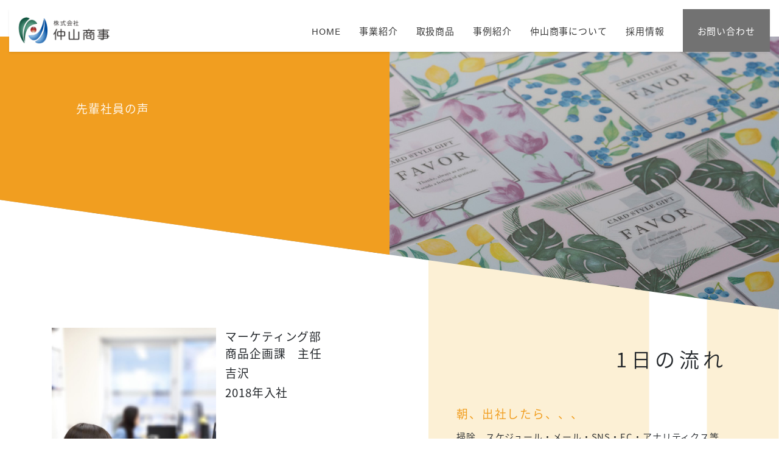

--- FILE ---
content_type: text/html; charset=UTF-8
request_url: https://nakayamashouji.co.jp/recruit-staff-voice/marketing/
body_size: 14168
content:
<!DOCTYPE html>
<html lang="ja">

<head>
	<!-- Global site tag (gtag.js) - Google Analytics -->
	<script async src="https://www.googletagmanager.com/gtag/js?id=UA-188245154-1"></script>
	<script>
		window.dataLayer = window.dataLayer || [];

		function gtag() {
			dataLayer.push(arguments);
		}
		gtag('js', new Date());

		gtag('config', 'UA-188245154-1');
	</script>

	<meta charset="UTF-8">
	<meta name="viewport" content="width=device-width, initial-scale=1, shrink-to-fit=no">
	<link rel="profile" href="http://gmpg.org/xfn/11">
	<link rel="apple-touch-icon" type="image/png" href="/apple-touch-icon-180x180.png">
	<link rel="icon" type="image/png" href="/icon-192x192.png">
	<!--adobefonts-->
	<script>
  (function(d) {
    var config = {
      kitId: 'fbq6xyt',
      scriptTimeout: 3000,
      async: true
    },
    h=d.documentElement,t=setTimeout(function(){h.className=h.className.replace(/\bwf-loading\b/g,"")+" wf-inactive";},config.scriptTimeout),tk=d.createElement("script"),f=false,s=d.getElementsByTagName("script")[0],a;h.className+=" wf-loading";tk.src='https://use.typekit.net/'+config.kitId+'.js';tk.async=true;tk.onload=tk.onreadystatechange=function(){a=this.readyState;if(f||a&&a!="complete"&&a!="loaded")return;f=true;clearTimeout(t);try{Typekit.load(config)}catch(e){}};s.parentNode.insertBefore(tk,s)
  })(document);
</script>

	<meta name='robots' content='index, nofollow, max-image-preview:large, max-snippet:-1, max-video-preview:-1' />

	<!-- This site is optimized with the Yoast SEO plugin v25.4 - https://yoast.com/wordpress/plugins/seo/ -->
	<title>マーケティング部 | 株式会社仲山商事</title>
	<link rel="canonical" href="https://nakayamashouji.co.jp/recruit-staff-voice/marketing/" />
	<meta property="og:locale" content="ja_JP" />
	<meta property="og:type" content="article" />
	<meta property="og:title" content="マーケティング部 | 株式会社仲山商事" />
	<meta property="og:description" content="[...]Read More..." />
	<meta property="og:url" content="https://nakayamashouji.co.jp/recruit-staff-voice/marketing/" />
	<meta property="og:site_name" content="株式会社仲山商事" />
	<meta property="article:modified_time" content="2024-11-05T08:08:25+00:00" />
	<meta property="og:image" content="https://nakayamashouji.co.jp/wp-content/uploads/2024/04/IMG_8090_lite2.jpg" />
	<meta property="og:image:width" content="1000" />
	<meta property="og:image:height" content="1500" />
	<meta property="og:image:type" content="image/jpeg" />
	<meta name="twitter:card" content="summary_large_image" />
	<script type="application/ld+json" class="yoast-schema-graph">{"@context":"https://schema.org","@graph":[{"@type":"WebPage","@id":"https://nakayamashouji.co.jp/recruit-staff-voice/marketing/","url":"https://nakayamashouji.co.jp/recruit-staff-voice/marketing/","name":"マーケティング部 | 株式会社仲山商事","isPartOf":{"@id":"https://nakayamashouji.co.jp/#website"},"primaryImageOfPage":{"@id":"https://nakayamashouji.co.jp/recruit-staff-voice/marketing/#primaryimage"},"image":{"@id":"https://nakayamashouji.co.jp/recruit-staff-voice/marketing/#primaryimage"},"thumbnailUrl":"https://nakayamashouji.co.jp/wp-content/uploads/2024/04/IMG_8090_lite2.jpg","datePublished":"2024-04-03T07:53:54+00:00","dateModified":"2024-11-05T08:08:25+00:00","breadcrumb":{"@id":"https://nakayamashouji.co.jp/recruit-staff-voice/marketing/#breadcrumb"},"inLanguage":"ja","potentialAction":[{"@type":"ReadAction","target":["https://nakayamashouji.co.jp/recruit-staff-voice/marketing/"]}]},{"@type":"ImageObject","inLanguage":"ja","@id":"https://nakayamashouji.co.jp/recruit-staff-voice/marketing/#primaryimage","url":"https://nakayamashouji.co.jp/wp-content/uploads/2024/04/IMG_8090_lite2.jpg","contentUrl":"https://nakayamashouji.co.jp/wp-content/uploads/2024/04/IMG_8090_lite2.jpg","width":1000,"height":1500},{"@type":"BreadcrumbList","@id":"https://nakayamashouji.co.jp/recruit-staff-voice/marketing/#breadcrumb","itemListElement":[{"@type":"ListItem","position":1,"name":"ホーム","item":"https://nakayamashouji.co.jp/"},{"@type":"ListItem","position":2,"name":"マーケティング部"}]},{"@type":"WebSite","@id":"https://nakayamashouji.co.jp/#website","url":"https://nakayamashouji.co.jp/","name":"株式会社仲山商事","description":"ありがとうのお手伝い｜栃木県益子町","potentialAction":[{"@type":"SearchAction","target":{"@type":"EntryPoint","urlTemplate":"https://nakayamashouji.co.jp/?s={search_term_string}"},"query-input":{"@type":"PropertyValueSpecification","valueRequired":true,"valueName":"search_term_string"}}],"inLanguage":"ja"}]}</script>
	<!-- / Yoast SEO plugin. -->


<link rel="alternate" type="application/rss+xml" title="株式会社仲山商事 &raquo; フィード" href="https://nakayamashouji.co.jp/feed/" />
<link rel="alternate" type="application/rss+xml" title="株式会社仲山商事 &raquo; コメントフィード" href="https://nakayamashouji.co.jp/comments/feed/" />
<link rel="alternate" title="oEmbed (JSON)" type="application/json+oembed" href="https://nakayamashouji.co.jp/wp-json/oembed/1.0/embed?url=https%3A%2F%2Fnakayamashouji.co.jp%2Frecruit-staff-voice%2Fmarketing%2F" />
<link rel="alternate" title="oEmbed (XML)" type="text/xml+oembed" href="https://nakayamashouji.co.jp/wp-json/oembed/1.0/embed?url=https%3A%2F%2Fnakayamashouji.co.jp%2Frecruit-staff-voice%2Fmarketing%2F&#038;format=xml" />
<style id='wp-img-auto-sizes-contain-inline-css' type='text/css'>
img:is([sizes=auto i],[sizes^="auto," i]){contain-intrinsic-size:3000px 1500px}
/*# sourceURL=wp-img-auto-sizes-contain-inline-css */
</style>
<style id='wp-emoji-styles-inline-css' type='text/css'>

	img.wp-smiley, img.emoji {
		display: inline !important;
		border: none !important;
		box-shadow: none !important;
		height: 1em !important;
		width: 1em !important;
		margin: 0 0.07em !important;
		vertical-align: -0.1em !important;
		background: none !important;
		padding: 0 !important;
	}
/*# sourceURL=wp-emoji-styles-inline-css */
</style>
<style id='wp-block-library-inline-css' type='text/css'>
:root{--wp-block-synced-color:#7a00df;--wp-block-synced-color--rgb:122,0,223;--wp-bound-block-color:var(--wp-block-synced-color);--wp-editor-canvas-background:#ddd;--wp-admin-theme-color:#007cba;--wp-admin-theme-color--rgb:0,124,186;--wp-admin-theme-color-darker-10:#006ba1;--wp-admin-theme-color-darker-10--rgb:0,107,160.5;--wp-admin-theme-color-darker-20:#005a87;--wp-admin-theme-color-darker-20--rgb:0,90,135;--wp-admin-border-width-focus:2px}@media (min-resolution:192dpi){:root{--wp-admin-border-width-focus:1.5px}}.wp-element-button{cursor:pointer}:root .has-very-light-gray-background-color{background-color:#eee}:root .has-very-dark-gray-background-color{background-color:#313131}:root .has-very-light-gray-color{color:#eee}:root .has-very-dark-gray-color{color:#313131}:root .has-vivid-green-cyan-to-vivid-cyan-blue-gradient-background{background:linear-gradient(135deg,#00d084,#0693e3)}:root .has-purple-crush-gradient-background{background:linear-gradient(135deg,#34e2e4,#4721fb 50%,#ab1dfe)}:root .has-hazy-dawn-gradient-background{background:linear-gradient(135deg,#faaca8,#dad0ec)}:root .has-subdued-olive-gradient-background{background:linear-gradient(135deg,#fafae1,#67a671)}:root .has-atomic-cream-gradient-background{background:linear-gradient(135deg,#fdd79a,#004a59)}:root .has-nightshade-gradient-background{background:linear-gradient(135deg,#330968,#31cdcf)}:root .has-midnight-gradient-background{background:linear-gradient(135deg,#020381,#2874fc)}:root{--wp--preset--font-size--normal:16px;--wp--preset--font-size--huge:42px}.has-regular-font-size{font-size:1em}.has-larger-font-size{font-size:2.625em}.has-normal-font-size{font-size:var(--wp--preset--font-size--normal)}.has-huge-font-size{font-size:var(--wp--preset--font-size--huge)}.has-text-align-center{text-align:center}.has-text-align-left{text-align:left}.has-text-align-right{text-align:right}.has-fit-text{white-space:nowrap!important}#end-resizable-editor-section{display:none}.aligncenter{clear:both}.items-justified-left{justify-content:flex-start}.items-justified-center{justify-content:center}.items-justified-right{justify-content:flex-end}.items-justified-space-between{justify-content:space-between}.screen-reader-text{border:0;clip-path:inset(50%);height:1px;margin:-1px;overflow:hidden;padding:0;position:absolute;width:1px;word-wrap:normal!important}.screen-reader-text:focus{background-color:#ddd;clip-path:none;color:#444;display:block;font-size:1em;height:auto;left:5px;line-height:normal;padding:15px 23px 14px;text-decoration:none;top:5px;width:auto;z-index:100000}html :where(.has-border-color){border-style:solid}html :where([style*=border-top-color]){border-top-style:solid}html :where([style*=border-right-color]){border-right-style:solid}html :where([style*=border-bottom-color]){border-bottom-style:solid}html :where([style*=border-left-color]){border-left-style:solid}html :where([style*=border-width]){border-style:solid}html :where([style*=border-top-width]){border-top-style:solid}html :where([style*=border-right-width]){border-right-style:solid}html :where([style*=border-bottom-width]){border-bottom-style:solid}html :where([style*=border-left-width]){border-left-style:solid}html :where(img[class*=wp-image-]){height:auto;max-width:100%}:where(figure){margin:0 0 1em}html :where(.is-position-sticky){--wp-admin--admin-bar--position-offset:var(--wp-admin--admin-bar--height,0px)}@media screen and (max-width:600px){html :where(.is-position-sticky){--wp-admin--admin-bar--position-offset:0px}}

/*# sourceURL=wp-block-library-inline-css */
</style><style id='global-styles-inline-css' type='text/css'>
:root{--wp--preset--aspect-ratio--square: 1;--wp--preset--aspect-ratio--4-3: 4/3;--wp--preset--aspect-ratio--3-4: 3/4;--wp--preset--aspect-ratio--3-2: 3/2;--wp--preset--aspect-ratio--2-3: 2/3;--wp--preset--aspect-ratio--16-9: 16/9;--wp--preset--aspect-ratio--9-16: 9/16;--wp--preset--color--black: #000000;--wp--preset--color--cyan-bluish-gray: #abb8c3;--wp--preset--color--white: #ffffff;--wp--preset--color--pale-pink: #f78da7;--wp--preset--color--vivid-red: #cf2e2e;--wp--preset--color--luminous-vivid-orange: #ff6900;--wp--preset--color--luminous-vivid-amber: #fcb900;--wp--preset--color--light-green-cyan: #7bdcb5;--wp--preset--color--vivid-green-cyan: #00d084;--wp--preset--color--pale-cyan-blue: #8ed1fc;--wp--preset--color--vivid-cyan-blue: #0693e3;--wp--preset--color--vivid-purple: #9b51e0;--wp--preset--gradient--vivid-cyan-blue-to-vivid-purple: linear-gradient(135deg,rgb(6,147,227) 0%,rgb(155,81,224) 100%);--wp--preset--gradient--light-green-cyan-to-vivid-green-cyan: linear-gradient(135deg,rgb(122,220,180) 0%,rgb(0,208,130) 100%);--wp--preset--gradient--luminous-vivid-amber-to-luminous-vivid-orange: linear-gradient(135deg,rgb(252,185,0) 0%,rgb(255,105,0) 100%);--wp--preset--gradient--luminous-vivid-orange-to-vivid-red: linear-gradient(135deg,rgb(255,105,0) 0%,rgb(207,46,46) 100%);--wp--preset--gradient--very-light-gray-to-cyan-bluish-gray: linear-gradient(135deg,rgb(238,238,238) 0%,rgb(169,184,195) 100%);--wp--preset--gradient--cool-to-warm-spectrum: linear-gradient(135deg,rgb(74,234,220) 0%,rgb(151,120,209) 20%,rgb(207,42,186) 40%,rgb(238,44,130) 60%,rgb(251,105,98) 80%,rgb(254,248,76) 100%);--wp--preset--gradient--blush-light-purple: linear-gradient(135deg,rgb(255,206,236) 0%,rgb(152,150,240) 100%);--wp--preset--gradient--blush-bordeaux: linear-gradient(135deg,rgb(254,205,165) 0%,rgb(254,45,45) 50%,rgb(107,0,62) 100%);--wp--preset--gradient--luminous-dusk: linear-gradient(135deg,rgb(255,203,112) 0%,rgb(199,81,192) 50%,rgb(65,88,208) 100%);--wp--preset--gradient--pale-ocean: linear-gradient(135deg,rgb(255,245,203) 0%,rgb(182,227,212) 50%,rgb(51,167,181) 100%);--wp--preset--gradient--electric-grass: linear-gradient(135deg,rgb(202,248,128) 0%,rgb(113,206,126) 100%);--wp--preset--gradient--midnight: linear-gradient(135deg,rgb(2,3,129) 0%,rgb(40,116,252) 100%);--wp--preset--font-size--small: 13px;--wp--preset--font-size--medium: 20px;--wp--preset--font-size--large: 36px;--wp--preset--font-size--x-large: 42px;--wp--preset--spacing--20: 0.44rem;--wp--preset--spacing--30: 0.67rem;--wp--preset--spacing--40: 1rem;--wp--preset--spacing--50: 1.5rem;--wp--preset--spacing--60: 2.25rem;--wp--preset--spacing--70: 3.38rem;--wp--preset--spacing--80: 5.06rem;--wp--preset--shadow--natural: 6px 6px 9px rgba(0, 0, 0, 0.2);--wp--preset--shadow--deep: 12px 12px 50px rgba(0, 0, 0, 0.4);--wp--preset--shadow--sharp: 6px 6px 0px rgba(0, 0, 0, 0.2);--wp--preset--shadow--outlined: 6px 6px 0px -3px rgb(255, 255, 255), 6px 6px rgb(0, 0, 0);--wp--preset--shadow--crisp: 6px 6px 0px rgb(0, 0, 0);}:where(.is-layout-flex){gap: 0.5em;}:where(.is-layout-grid){gap: 0.5em;}body .is-layout-flex{display: flex;}.is-layout-flex{flex-wrap: wrap;align-items: center;}.is-layout-flex > :is(*, div){margin: 0;}body .is-layout-grid{display: grid;}.is-layout-grid > :is(*, div){margin: 0;}:where(.wp-block-columns.is-layout-flex){gap: 2em;}:where(.wp-block-columns.is-layout-grid){gap: 2em;}:where(.wp-block-post-template.is-layout-flex){gap: 1.25em;}:where(.wp-block-post-template.is-layout-grid){gap: 1.25em;}.has-black-color{color: var(--wp--preset--color--black) !important;}.has-cyan-bluish-gray-color{color: var(--wp--preset--color--cyan-bluish-gray) !important;}.has-white-color{color: var(--wp--preset--color--white) !important;}.has-pale-pink-color{color: var(--wp--preset--color--pale-pink) !important;}.has-vivid-red-color{color: var(--wp--preset--color--vivid-red) !important;}.has-luminous-vivid-orange-color{color: var(--wp--preset--color--luminous-vivid-orange) !important;}.has-luminous-vivid-amber-color{color: var(--wp--preset--color--luminous-vivid-amber) !important;}.has-light-green-cyan-color{color: var(--wp--preset--color--light-green-cyan) !important;}.has-vivid-green-cyan-color{color: var(--wp--preset--color--vivid-green-cyan) !important;}.has-pale-cyan-blue-color{color: var(--wp--preset--color--pale-cyan-blue) !important;}.has-vivid-cyan-blue-color{color: var(--wp--preset--color--vivid-cyan-blue) !important;}.has-vivid-purple-color{color: var(--wp--preset--color--vivid-purple) !important;}.has-black-background-color{background-color: var(--wp--preset--color--black) !important;}.has-cyan-bluish-gray-background-color{background-color: var(--wp--preset--color--cyan-bluish-gray) !important;}.has-white-background-color{background-color: var(--wp--preset--color--white) !important;}.has-pale-pink-background-color{background-color: var(--wp--preset--color--pale-pink) !important;}.has-vivid-red-background-color{background-color: var(--wp--preset--color--vivid-red) !important;}.has-luminous-vivid-orange-background-color{background-color: var(--wp--preset--color--luminous-vivid-orange) !important;}.has-luminous-vivid-amber-background-color{background-color: var(--wp--preset--color--luminous-vivid-amber) !important;}.has-light-green-cyan-background-color{background-color: var(--wp--preset--color--light-green-cyan) !important;}.has-vivid-green-cyan-background-color{background-color: var(--wp--preset--color--vivid-green-cyan) !important;}.has-pale-cyan-blue-background-color{background-color: var(--wp--preset--color--pale-cyan-blue) !important;}.has-vivid-cyan-blue-background-color{background-color: var(--wp--preset--color--vivid-cyan-blue) !important;}.has-vivid-purple-background-color{background-color: var(--wp--preset--color--vivid-purple) !important;}.has-black-border-color{border-color: var(--wp--preset--color--black) !important;}.has-cyan-bluish-gray-border-color{border-color: var(--wp--preset--color--cyan-bluish-gray) !important;}.has-white-border-color{border-color: var(--wp--preset--color--white) !important;}.has-pale-pink-border-color{border-color: var(--wp--preset--color--pale-pink) !important;}.has-vivid-red-border-color{border-color: var(--wp--preset--color--vivid-red) !important;}.has-luminous-vivid-orange-border-color{border-color: var(--wp--preset--color--luminous-vivid-orange) !important;}.has-luminous-vivid-amber-border-color{border-color: var(--wp--preset--color--luminous-vivid-amber) !important;}.has-light-green-cyan-border-color{border-color: var(--wp--preset--color--light-green-cyan) !important;}.has-vivid-green-cyan-border-color{border-color: var(--wp--preset--color--vivid-green-cyan) !important;}.has-pale-cyan-blue-border-color{border-color: var(--wp--preset--color--pale-cyan-blue) !important;}.has-vivid-cyan-blue-border-color{border-color: var(--wp--preset--color--vivid-cyan-blue) !important;}.has-vivid-purple-border-color{border-color: var(--wp--preset--color--vivid-purple) !important;}.has-vivid-cyan-blue-to-vivid-purple-gradient-background{background: var(--wp--preset--gradient--vivid-cyan-blue-to-vivid-purple) !important;}.has-light-green-cyan-to-vivid-green-cyan-gradient-background{background: var(--wp--preset--gradient--light-green-cyan-to-vivid-green-cyan) !important;}.has-luminous-vivid-amber-to-luminous-vivid-orange-gradient-background{background: var(--wp--preset--gradient--luminous-vivid-amber-to-luminous-vivid-orange) !important;}.has-luminous-vivid-orange-to-vivid-red-gradient-background{background: var(--wp--preset--gradient--luminous-vivid-orange-to-vivid-red) !important;}.has-very-light-gray-to-cyan-bluish-gray-gradient-background{background: var(--wp--preset--gradient--very-light-gray-to-cyan-bluish-gray) !important;}.has-cool-to-warm-spectrum-gradient-background{background: var(--wp--preset--gradient--cool-to-warm-spectrum) !important;}.has-blush-light-purple-gradient-background{background: var(--wp--preset--gradient--blush-light-purple) !important;}.has-blush-bordeaux-gradient-background{background: var(--wp--preset--gradient--blush-bordeaux) !important;}.has-luminous-dusk-gradient-background{background: var(--wp--preset--gradient--luminous-dusk) !important;}.has-pale-ocean-gradient-background{background: var(--wp--preset--gradient--pale-ocean) !important;}.has-electric-grass-gradient-background{background: var(--wp--preset--gradient--electric-grass) !important;}.has-midnight-gradient-background{background: var(--wp--preset--gradient--midnight) !important;}.has-small-font-size{font-size: var(--wp--preset--font-size--small) !important;}.has-medium-font-size{font-size: var(--wp--preset--font-size--medium) !important;}.has-large-font-size{font-size: var(--wp--preset--font-size--large) !important;}.has-x-large-font-size{font-size: var(--wp--preset--font-size--x-large) !important;}
/*# sourceURL=global-styles-inline-css */
</style>

<style id='classic-theme-styles-inline-css' type='text/css'>
/*! This file is auto-generated */
.wp-block-button__link{color:#fff;background-color:#32373c;border-radius:9999px;box-shadow:none;text-decoration:none;padding:calc(.667em + 2px) calc(1.333em + 2px);font-size:1.125em}.wp-block-file__button{background:#32373c;color:#fff;text-decoration:none}
/*# sourceURL=/wp-includes/css/classic-themes.min.css */
</style>
<link rel='stylesheet' id='understrap-styles-css' href='https://nakayamashouji.co.jp/wp-content/themes/nakayamashouji2021/css/theme.min.css?ver=0.9.4.1616038753' type='text/css' media='all' />
<link rel='stylesheet' id='style-css' href='https://nakayamashouji.co.jp/wp-content/themes/nakayamashouji2021/style.css?ver=6.9' type='text/css' media='all' />
<link rel='stylesheet' id='style_2-css' href='https://nakayamashouji.co.jp/wp-content/themes/nakayamashouji2021/style_2.css?ver=6.9' type='text/css' media='all' />
<link rel='stylesheet' id='wp-pagenavi-css' href='https://nakayamashouji.co.jp/wp-content/plugins/wp-pagenavi/pagenavi-css.css?ver=2.70' type='text/css' media='all' />
<script type="text/javascript" src="https://nakayamashouji.co.jp/wp-includes/js/jquery/jquery.min.js?ver=3.7.1" id="jquery-core-js"></script>
<script type="text/javascript" src="https://nakayamashouji.co.jp/wp-includes/js/jquery/jquery-migrate.min.js?ver=3.4.1" id="jquery-migrate-js"></script>
<link rel="https://api.w.org/" href="https://nakayamashouji.co.jp/wp-json/" /><link rel="alternate" title="JSON" type="application/json" href="https://nakayamashouji.co.jp/wp-json/wp/v2/recruit-staff-voice/2118" /><link rel="EditURI" type="application/rsd+xml" title="RSD" href="https://nakayamashouji.co.jp/xmlrpc.php?rsd" />
<meta name="generator" content="WordPress 6.9" />
<link rel='shortlink' href='https://nakayamashouji.co.jp/?p=2118' />
<meta name="mobile-web-app-capable" content="yes">
<meta name="apple-mobile-web-app-capable" content="yes">
<meta name="apple-mobile-web-app-title" content="株式会社仲山商事 - ありがとうのお手伝い｜栃木県益子町">
<style type="text/css">.recentcomments a{display:inline !important;padding:0 !important;margin:0 !important;}</style>	<script src="https://kit.fontawesome.com/6b6a1b315f.js" crossorigin="anonymous"></script>
	<!--fontAwesome-->
	<!--swiper読み込み-->
	<link rel="stylesheet" type="text/css" href=" https://unpkg.com/swiper/swiper-bundle.min.css" />
	<script src="https://unpkg.com/scrollreveal"></script>
	<script type="text/javascript">
		ScrollReveal().reveal('.reveal');
	</script>	
</head>

<body class="wp-singular recruit-staff-voice-template-default single single-recruit-staff-voice postid-2118 wp-embed-responsive wp-theme-nakayamashouji2021 group-blog">
	<script src="https://unpkg.com/swiper/swiper-bundle.min.js"></script>
		<div class="site " id="page">
		<!--footer.phpで閉じる-->

		<!--ヘッダーここから-->
		<header class="">


			<nav class="container-fluid shadow-sm navbar navbar-light navbar-expand-lg py-0 px-0 position-fixed">
				<h1 class="lh-100 mb-0"><a href="https://nakayamashouji.co.jp/" class="navbar-brand pt-1 py-lg-2 "><img src="https://nakayamashouji.co.jp/wp-content/themes/nakayamashouji2021/img/company_logo.png" alt="株式会社仲山商事"></a></h1>


				<button class="btn-trigger" id="btn01" type="button"> <span></span> <span></span> <span></span> </button>
				<div id="navigation-menu" class="h-lg-100">
					<ul class="navbar-nav mr-auto text-right w-100 h-100 d-lg-flex justify-content-end align-items-center p-0">
						<li class="font-en"> <a href="https://nakayamashouji.co.jp/">HOME</a></li>
						<li class="closed"><a>事業紹介</a>
							<ul class="header-menu-child list-unstyled text-left">

								<li><a href="https://nakayamashouji.co.jp/works/gift/">ギフト事業</a></li>
								<li><a href="https://nakayamashouji.co.jp/works/oversea/">海外事業</a></li>
								<li><a href="https://nakayamashouji.co.jp/works/logistics-support/">物流サポート事業</a></li>
								<li><a href="https://nakayamashouji.co.jp/works/planning-marketing/">商品企画・マーケティング</a></li>
							</ul>
						</li>
						<li><a href="https://nakayamashouji.co.jp/works/products/">取扱商品</a></li>
						<li><a href="https://nakayamashouji.co.jp/casestudy/">事例紹介</a></li>
						<li class="closed"><a href="https://nakayamashouji.co.jp/aboutus/">仲山商事について</a>
							<ul class="header-menu-child list-unstyled text-left">

								<li><a href="https://nakayamashouji.co.jp/aboutus/#president_speech">ご挨拶</a></li>
								<li><a href="https://nakayamashouji.co.jp/history">会社沿革</a></li>
								<li><a href="https://nakayamashouji.co.jp/aboutus/#company_infomation">会社概要</a></li>
							</ul>
						</li>
						<!--<li class=""><a href="https://nakayamashouji.co.jp/faq/">よくあるご質問</a></li>-->
						<li class="closed"><a href="https://nakayamashouji.co.jp/recruit/">採用情報</a>
							<ul class="header-menu-child list-unstyled text-left">
								<li><a href="https://nakayamashouji.co.jp/recruit/#president_speech">ご挨拶</a></li>
								<li><a href="https://nakayamashouji.co.jp/recruit/#senior_vice">先輩の声</a></li>
								<!--<li><a href="https://nakayamashouji.co.jp/recruit_info/">採用情報一覧</a></li>-->
							</ul>
						</li>
						<li class="h-lg-100 bg-primary d-lg-none">
							<a href="https://nakayamashouji.co.jp/contact/" class="text-white">お問い合わせ</a>
						</li>
						<li class="position-relative d-none d-lg-flex ">
							<a class="hover-reset align-items-center bg-mediumgray text-white" style="padding:1.6rem" href="https://nakayamashouji.co.jp/contact/">お問い合わせ</a>
						</li>	
					</ul>

				</div>

			</nav>

			<!-- <div class="navigation-bg"></div> -->


			<!-- ヘッダー画像斜めのdivここから -->


			
								<div class="skew-reverse header-space-between-nav-and-img">

					<div class="skew_mask">
						<div class="skew_img-reverse headerimage container-fluid " style="background-image: linear-gradient(to right, rgba(241,158,32) 50%, rgb(14,14,12,0) 50%), url(https://nakayamashouji.co.jp/wp-content/uploads/2024/04/IMG_0032.jpg) ;  background-position: center;">
							<div class="md-h4 col-12 col-lg-6" style="margin-top: 60px;">
								<div class="headerimage-text-padding d-inline-block">
									<p class="h7 lg-h4 ml-lg-5 py-1 text-white mt-100 mb-0">先輩社員の声</p>
								</div>

								<h1 class="h3 lg-h1 ml-lg-5 text-white headerimage-text-padding nowrap"></h1>
							</div>
						</div>


					</div>
				</div>
				<div class="container">
														</div>

				<!--taxonomy page-->
				</div>
	</div>

	<!-- ヘッダー画像斜めのdivここまで-->
	</header>
	<!--ヘッダーここまで-->
	<!--以下トップ画像（条件分岐で出し分け）-->
<div class="wrapper" id="single-wrapper">

<div class="" id="content" tabindex="-1">
	<div class="container-fluid recruit-single">
		<div class="container">
			<div class="row">
				<div class="col-12 col-md-6">
					<div class="d-block d-md-flex mb-5">
						<img class="col-12 col-md-6 px-0 mb-3 mb-md-0" src="https://nakayamashouji.co.jp/wp-content/uploads/2024/04/IMG_8090_lite2-610x918.jpg" alt="#" title="#" class="mb-3" />
						<div class="col-12 col-md-6 px-0 px-md-3">
							<p class="sm-h4 font-weight-normal nowrap mb-1">マーケティング部<br>商品企画課　主任</p>
							
							<p class="sm-h4 font-weight-normal mb-1">吉沢</p>
							<p class="sm-h4 font-weight-normal mb-1">2018年入社</p>						</div>
					</div>
																<h4 class="h5 md-h4 color-primary font-weight-normal mb-3">
							ー仲山商事に入社した決め手は何ですか？						</h4>
						<p class="mb-5 ">
							この仕事は自分に合っていると感じたからです。元々、雑貨や食品のお店を見て歩いたり、SNSで新しい商品を探すことが好きだったので、面接時に自分の手で商品の発掘や企画開発できるお仕事と知り、お話を聞いていくうちに是非チャレンジしてみたいという思いが強くなりました。あと、純粋に社員の方々の人柄・雰囲気がとても良かったのも決め手の一つです。						</p>
																	<h4 class="h5 md-h4 color-primary font-weight-normal mb-3">
							ー仲山商事を一言で表現するとどんな会社ですか？						</h4>
						<p class="mb-5 ">
							チャンスを与えてくれる会社だと思います。会社のために何ができるのか、何をやりたいのかを考え、自ら行動に移すことができる会社です。もちろん、壁にぶつかることも多々ありますが、その時は1人で悩まず周りに相談しながら、解決の糸口を見出しています。						</p>
																	<h4 class="h5 md-h4 color-primary font-weight-normal mb-3">
							ー今の働き方から考えて、10年後はどうなっていると思いますか？						</h4>
						<p class="mb-5 ">
							入社して5年以上になりますが、この間多くの変化がありました。10年後となると、より多くの変化があると思います。特にブライダルでいえば、結婚に対しての考え方やトレンド、ニーズがかなり変わると思います。それに応えるため今と変わらず日々奔走していると思います。仕事に対する姿勢は今と変わらず、まずはやってみる、ダメなら元に戻す。新しいことにチェレンジし続けたいです。						</p>
																				</div>
				<div class="col-12 col-md-5 offset-md-1 recruit-routine mb-5">
					<h1 class="title-lg text-md-right">1日の流れ</h1>
																<h4 class="h5 md-h4 color-primary font-weight-normal mb-3">
							朝、出社したら、、、						</h4>
						<p class="mb-5">
							掃除、スケジュール・メール・SNS・EC・アナリティクス等をチェック。						</p>
											<h4 class="h5 md-h4 color-primary font-weight-normal mb-3">
							メーカーさんとの商談、社内ミーティング						</h4>
						<p class="mb-5">
							メーカーさんと商品や業界の情報交換、新商品についての打ち合わせで得られた情報を社内共有します。<br />
また、ギフトショー等のイベントに出向き、市場調査や新商品発掘のため出展社と商談を行います。<br />
社内ミーティングは製作前後に行うことが多く、アイディア出しや意見交換、情報共有、改善提案等を話し合います。<br />
						</p>
											<h4 class="h5 md-h4 color-primary font-weight-normal mb-3">
							製作・営業サポート						</h4>
						<p class="mb-5">
							カタログや販促物、WEBページ、オリジナル商品等の製作を行っています。<br />
メーカーさんへ商品提案を依頼→商品選定→撮影→商品情報確認→デザイン作成・校正→制作物を納品→画像加工・商品マスタ作成・登録という流れになります。<br />
営業部の繁忙期にはブライダルフェアに参加する等、サポートに入ることがあります。<br />
						</p>
											<h4 class="h5 md-h4 color-primary font-weight-normal mb-3">
							商品登録、ライティング作業						</h4>
						<p class="mb-5">
							新商品の登録のため、メーカーさんに商品情報を確認し、セールスポイントを考え、より深掘りしたコラムを作成します。						</p>
											<h4 class="h5 md-h4 color-primary font-weight-normal mb-3">
							SNS配信						</h4>
						<p class="mb-5">
							仕事の合間にやっています。SNSは新しいチャレンジとして始めたばかりなので、まだまだお勉強中です。更新頻度は少なめですが、SNSを使って情報発信・情報収集を行っています。						</p>
											<h4 class="h5 md-h4 color-primary font-weight-normal mb-3">
							終業・帰宅						</h4>
						<p class="mb-5">
							1日で終わらない業務もあるため、切りの良いところで翌日の準備をして帰宅します。製作の〆切が迫っている時は残業することがあります。						</p>
														</div>
			</div><!-- .row -->
		</div><!-- #content -->
	</div><!-- #container-fluid-->
			
	<div class="container-fluid bg-lightgray position-relative px-0">
		<div class="container py-100">
				<img class="recruit-interview-job object-position-top mb-5 mb-md-0" src="https://nakayamashouji.co.jp/wp-content/uploads/2024/04/IMG_0038-1024x745.jpg" alt="株式会社仲山商事"/>
				<div class="col-12 col-md-7 offset-md-5 mb-3 mb-md-0">
					<h2 class="title-md">マーケティング部<br>商品企画課の仕事</h2>
																<h4 class="h5 md-h4 font-weight-normal mb-3">
							<i class="far fa-circle color-primary"></i> 仕事のやりがいは何ですか？						</h4>
						<p class="mb-5 mb-3">
							商品やサービスを通じて、作る人・扱う人・贈る人・贈られる人みんなが笑顔になれる、「ありがとう」のお手伝いに貢献できることに一番やりがいを感じます。商品企画課では、カタログ製作や商品発掘、コラム紹介、ECサイト運営、マーケティング分析、SNS発信など、多岐に渡る業務を行っています。ニーズを理解し、新しいことを積極的に取り入れながら、より良いモノを作り続けることが理想ですが、自分たちが今できる最大限の力で作ったモノを、お客様が見て、使っていただけることはとても喜ばしいです。						</p>
											<h4 class="h5 md-h4 font-weight-normal mb-3">
							<i class="far fa-circle color-primary"></i> 仕事をしていて特に印象的だった出来事はありますか？						</h4>
						<p class="mb-5 mb-3">
							入社2年目に、とあるメーカーさんからオリジナル商品を作りませんか？と声を掛けていただき、初めてオリジナルの商品開発に携わりました。デザインや形状など、たくさん悩みながら作りました。上司やメーカーさんのフォローもあり、無事商品が完成し、初めて手に取った時、本当にこの商品が世に出るのかと不思議な気持ちになりました。実際にブライダルフェアでお客様が手に取り興味を持ってくださっている姿を見て、ようやく実感が沸き、この商品と出会い喜んでくれる人がいると感動したことは今でも印象に残っています。						</p>
														</div>
								<p class="col-md-4 offset-md-8 mb-0">
					<a class="btn btn-orange w-100 py-3" href="http://nakayamashouji.co.jp/recruit_info/%E5%95%86%E5%93%81%E4%BC%81%E7%94%BB%E9%83%A8%E3%82%B9%E3%82%BF%E3%83%83%E3%83%95%E5%8B%9F%E9%9B%86%E8%A6%81%E9%A0%85/">この仕事の募集要項を見る</a>
				</p>
					</div>
	</div>
	
	<div class="container-fluid bg-primary mb-100">
		<div class="container py-100">
			<h1 class="title-lg text-center color-white">先輩社員の声を聞く</h1>
			<div class="row">
									<div class="col-6 col-md-3 text-center">
						<a class="d-inline-block" href="https://nakayamashouji.co.jp/recruit-staff-voice/gyomu/">
							<img src="https://nakayamashouji.co.jp/wp-content/uploads/2021/04/IMGP9964-800x800.jpeg" alt="#" title="#" class="mb-3" />
							<p class="sm-h4 color-white font-weight-normal tag-line mx-0 mx-md-3 nowrap">業務部<br>商品管理課</p>
							<p class="sm-h4 color-white font-weight-normal">鈴木</p>
						</a>
					</div>
									<div class="col-6 col-md-3 text-center">
						<a class="d-inline-block" href="https://nakayamashouji.co.jp/recruit-staff-voice/gyomu-jim/">
							<img src="https://nakayamashouji.co.jp/wp-content/uploads/2021/04/AdobeStock_199963163-800x800.jpeg" alt="#" title="#" class="mb-3" />
							<p class="sm-h4 color-white font-weight-normal tag-line mx-0 mx-md-3 nowrap">業務部<br>事務課</p>
							<p class="sm-h4 color-white font-weight-normal">髙橋</p>
						</a>
					</div>
									<div class="col-6 col-md-3 text-center">
						<a class="d-inline-block" href="https://nakayamashouji.co.jp/recruit-staff-voice/sales-department/">
							<img src="https://nakayamashouji.co.jp/wp-content/uploads/2021/04/IMGP9892-800x800.jpeg" alt="#" title="#" class="mb-3" />
							<p class="sm-h4 color-white font-weight-normal tag-line mx-0 mx-md-3 nowrap">営業部</p>
							<p class="sm-h4 color-white font-weight-normal">髙橋 優太</p>
						</a>
					</div>
										</div>
		</div>
	</div>
	<div class="container text-center">
		<div class="col-12 col-md-11 border-orange py-5 mb-100 mx-auto">
			<p>仲山商事の仲間になってくれる方お待ちしています！</p>
			<h4 class="mb-3">エントリーはこちら</h4>
			<div class="d-md-flex justify-content-center">
				<p class="col-md-4 h3 font-en">
					<a href="tel:0285724114" class="color-primary d-inline-block h2 mt-0 mt-md-2">
						<i class="fas fa-phone pr-2"></i>0285-72-4114<span class="h7">（代表）</span>
					</a>
				</p>
				<p class="col-md-4 mb-0">
					<a class="btn btn-orange w-100 py-3" href="/contact">採用エントリーフォーム</a>
				</p>
			</div>
		</div>
	</div>

</div><!-- #single-wrapper -->



	<style>
		#footer_custom{
			background: #fff;

			width: 100%;
		}
		
		footer#footer_custom a{
			color: #fff !important;
			text-decoration: none;
			font-weight: normal;
		}
		
		#footer_mainwrap{
			border-top: 15px #E2E2E2 solid;
			background: #727272;
			box-sizing: border-box;
			padding: 40px 20px;
			color: #fff;
			font-size: 0;
			letter-spacing: 0;
			position: relative;
		}
		
		.m_logo{
			display: block;
			width: 220px;
			margin: 0 0 25px;
		}
		
		.m_wrap_01{
			display: inline-block;
			width: 40%;
			vertical-align: top;
			margin: 0 5% 0 0;
			padding: 0;
		}

		.m_wrap_02{
			display: inline-block;
			width: 55%;
			vertical-align: top;
			padding: 0;
			list-style: none;
			letter-spacing: 0;
			font-size:0; 
		}
		
		
		.m_wrap_02 h3{
			font-size: 12pt;
			margin: 0 0 1em 20px;
			padding: 0;
			line-height: 2em;
		}
		
		.m_wrap_02 li{
			display: inline-block;
			width: 30%;
			margin: 0  0 0 3%;
			vertical-align: top;
		}
		
		.m_wrap_02 li p{
			font-size: 9.5pt;
			padding: 0;
			margin: 0 0 10px;
		}
		
		.m_wrap_02 li p span{
			display: inline-block;
		}
		

		.m_wrap_03{
			display: block;
			position: absolute;
			width: 55%;
			right: 15px;
			top: 360px;
			padding: 0;
			list-style: none;
			text-align: right;
		}
		
		.m_wrap_03 li{
			display: inline-block;
			width: 30%;
			margin: 0 0 0 2%;
			text-align: left;
			vertical-align: top;
		}

		.m_wrap_03 li p{
			font-size: 9.5pt;
		}
		
		.m_wrap_03 li p span{
			display: inline-block;
		}

		.m_wrap_03 li.m_shop img{
			width: 90%;
		}

		.m_wrap_03 li.m_sns{
			font-size: 12pt;
		}
		
		.m_wrap_03 li.m_sns a{
			margin: 0;
		}

		.m_wrap_03 li.m_sns i{
			
			
			font-size: 30px;
			margin: 0 0 0 0;
			
		}
			

		
		.m_adress{
			font-size: 10pt;
			line-height: 1.6em;
			padding: 0;
			margin:10px 0;
		}
		
		.m_adress b{
			font-size: 10.5pt;
		}
		
		.m_adress span{
			font-size: 9pt;	
			display: inline-block;
		}
		
		.m_tel{
			padding: 0;
			margin: 10px;
			font-size: 16pt;
			font-family:-apple-system,BlinkMacSystemFont,"Segoe UI",Roboto,"Helvetica Neue",Arial,"Noto Sans",sans-serif,"Apple Color Emoji","Segoe UI Emoji","Segoe UI Symbol","Noto Color Emoji" !important;
		}
		
		.m_tel span{
			font-size: 10pt;
		}
		
		.m_contact{
			width: 220px;
			padding: 10px 0;
			margin: 10px 0;
			background: #F19E20;
			text-align: center;
			font-size: 11pt;
			letter-spacing: 1px;
			font-weight: bold;
		}
		
		.m_isms{
			width: 150px;
			margin: 10px 0;
		}
		
		.m_copy{
			font-family: -apple-system,BlinkMacSystemFont,"Segoe UI",Roboto,"Helvetica Neue",Arial,"Noto Sans",sans-serif,"Apple Color Emoji","Segoe UI Emoji","Segoe UI Symbol","Noto Color Emoji" !important;
			text-align: center;
			font-size: 11pt;
			color: #333;
			margin: 20px 0;
		}
		
		
		@media screen and  (max-width: 700px) {
			
		.m_wrap_01{
			display: block;
			width: 100%;
			margin: 0 0 50px;
		}

		.m_wrap_02{
			display: block;
			width: 100%;
		}
			
		.m_wrap_03{
			position: relative;
			width: 100%;
			right: auto;
			top: auto;
			text-align: center
			}
			
			.m_wrap_03 li{
				width: 43%;
				margin: 0 5% 0 0;
			}
			
		}
		
		@media screen and  (max-width: 700px) {
			
		.m_logo{
			display: block;
			margin: 0 auto 30px 5%;
		}
			
		.m_wrap_01{
			display: block;
			width: 90%;
			margin: 0 auto 50px;
		}
			
		.m_adress{
			font-size: 11pt;
			line-height:2em;
			padding: 0;
			margin:10px 0;
			letter-spacing: normal;
		}
		
		.m_adress b{
			font-size: 12.5pt;
		}
		
		.m_adress span{
			font-size: 11pt;	
			display: inline-block;
		}
			
		.m_tel{
			padding: 0;
			margin: 10px 0 20px;
			font-size: 16pt;

		}
			
		.m_contact{
			width: auto;
			margin: 10px 0 20px;

		}
			
		.m_wrap_02 h3{
			font-size: 14pt;
			width:90%; 
			margin: 0 auto 1em;
			padding: 0;
			line-height: 2em;
		}
			
			
		.m_wrap_02 li{
			display: block;
			width: 90%;
			margin: 0 auto 30px;
			border-bottom: #ccc solid 1px;
			vertical-align: top;
		}
			
		.m_wrap_02 li p{
			font-size: 12pt;
			padding: 10px 0;
			border-top: #ccc solid 1px;
			margin: 0 0 0;
		}
			
			.m_wrap_03 li{
				width: 90%;
				margin: 0 auto 0;
			}
			
		}
		
		</style>
	
	<footer id="footer_custom">
		<div id="footer_mainwrap">
			
				<a href="https://nakayamashouji.co.jp/">
			<img src="https://nakayamashouji.co.jp/wp-content/themes/nakayamashouji2021/img/company_logo_white.svg" alt="仲山商事" class="m_logo">
					</a>
			
			<div class="m_wrap_01">

				<p class="m_adress">
					<b>本社</b>
					<br><span>〒321-4216</span> 栃木県芳賀郡益子町塙3355-1
					<br><b>東京営業所</b>
					<br><span class="m_d_min">〒101-0021</span> 東京都千代田区外神田2-9-8 <span>ユニオンビル細野7階</span>　
					<br><b>仙台営業所</b>
					<br><span>〒984-0052</span> 宮城県仙台市若林区連坊2-1-23　
					<br><b>関西営業所</b>
					<br><span>〒660-0893</span> 兵庫県尼崎市西難波町4-6-26 <span>ZEROビル 506号</span>　
				</p>
				
				<p class="m_tel">
					<a href="tel:0285724114" class="text-light">
						<i class="fas fa-phone pr-2"></i>
						0285-72-4114<span class="h7">（代表）</span>
					</a>
				</p>
				
				<a href="https://nakayamashouji.co.jp/contact/">
					<p class="m_contact">お問い合わせ</p></a>
				
				<img src="https://nakayamashouji.co.jp/wp-content/uploads/2024/06/isms_logo.png" class="m_isms" alt="">
				
			</div>
			
			<ul class="m_wrap_02">
				<h3>HOME</h3>
				<li>
					<a href="https://nakayamashouji.co.jp/aboutus/">
					<p><b>仲山商事について</b></p></a>
					<a href="https://nakayamashouji.co.jp/aboutus/#president_speech"><p>・ご挨拶</p></a>
					<a href="https://nakayamashouji.co.jp/history"><p>・会社沿革</p></a>
					<a href="https://nakayamashouji.co.jp/aboutus/#company_infomation"><p>・会社概要</p></a>
				</li>
				
				<li>
					<a>
					<p><b>事業紹介</b></p></a>
					<a href="https://nakayamashouji.co.jp/works/gift/"><p>・ギフト事業</p></a>
					<a href="https://nakayamashouji.co.jp/works/oversea/"><p>・海外事業</p></a>
					<a href="https://nakayamashouji.co.jp/works/logistics-support/"><p>・物流サポート事業</p></a>
					<a href="https://nakayamashouji.co.jp/works/planning-marketing/"><p>・商品企画・<span>マーケティング</span></p></a>
				</li>
				
				<li>
					<a href="https://nakayamashouji.co.jp/works/products/">
					<p><b>取扱商品</b></p></a>
					<a href="https://nakayamashouji.co.jp/casestudy/">
					<p><b>事例紹介</b></p></a>
					<a href="https://nakayamashouji.co.jp/faq/">
					<p><b>よくある質問</b></p></a>
					<a href="https://nakayamashouji.co.jp/recruit/">
					<p><b>採用情報</b></p></a>
					<a href="https://nakayamashouji.co.jp/privacy-policy">
					<p><b>プライバシー<span>ポリシー</span></b></p></a>

				</li>
				
			</ul>
			
			<ul class="m_wrap_03">
				<li class="m_shop"><p><span>公式</span><span>オンライン</span><span>ショップ</span></p>
				<a href="https://nichinichiyuyu.com/"><img src="https://nakayamashouji.co.jp/wp-content/themes/nakayamashouji2021/img/banner_nichinichi.png" alt=""></a></li>
				<li class="m_sns">
					<p>SNS</p>
						<a href="https://www.instagram.com/nichinichiyuyu/" class="text-white mr-3"><i class="fab fa-2x fa-instagram"></i></a>
						<a href="https://www.facebook.com/102034465027890/" class="text-white mr-3"><i class="fab fa-2x fa-facebook-square"></i></a>
						<a href="https://twitter.com/nichinichiyuyu" class="text-white"><i class="fab fa-2x fa-twitter"></i></a>
				</li>
				
			</ul>
			
			
		</div>
		
		<p class="m_copy">© Copyright 2021 NAKAYAMA Co., Ltd. All rights reserved.</p>
		
	</footer>

</div><!-- header.phpから -->

<script>
	var swiper = new Swiper('.swiper-container', {
		allowTouchMove: false,
		effect: 'fade',
		speed: 1500,
		autoplay: {
			delay: 3000,
			disableOnInteraction: false,
		}
	});
</script>

<script type="text/javascript">
	jQuery('.btn-trigger').on('click', function() {
		jQuery(this).toggleClass('active')
		jQuery('.navigation-bg').toggleClass('active')
		jQuery('header.header').toggleClass('position-fixed')
		return false;
	})

	jQuery('#btn01').click(function() {
		jQuery('#navigation-menu').toggleClass('show', 400, 'liner')
	})

	jQuery('.navigation-bg').click(function() {
		jQuery('#navigation-menu').toggleClass('show', 400, 'liner')
		jQuery('.btn-trigger').toggleClass('active')
		jQuery('.navigation-bg').toggleClass('active')
		jQuery('header.header').toggleClass('position-fixed')
	})
</script>

<script>
	jQuery(function() {
    var w = jQuery(window).width();
    var x = 993;
    if (w >= x) {
		jQuery('ul.navbar-nav > li').hover(function() {
			if (jQuery(this).attr('class') == "closed") {
				jQuery(this).removeClass('closed')
				jQuery(this).addClass('open')
				jQuery(this).children('ul.header-menu-child').slideDown(250)
			}
		},function(){
			if (jQuery(this).attr('class') == "open") {
				jQuery(this).removeClass('open')
				jQuery(this).addClass('closed')
				jQuery(this).children('ul.header-menu-child').slideUp(250)
			}
		})
    }
	});
	jQuery(function() {
    var w = jQuery(window).width();
    var x = 992;
    if (w <= x) {
		jQuery('ul.navbar-nav > li').on('click', function() {
			if (jQuery(this).attr('class') == "closed") {
				jQuery('ul.header-menu-child').slideUp(250)
				jQuery('ul.navbar-nav > li.open').addClass('closed')
				jQuery('ul.navbar-nav > li.open').removeClass('open')
				jQuery(this).removeClass('closed')
				jQuery(this).addClass('open')
				jQuery(this).children('ul.header-menu-child').slideDown(250)
			} else if (jQuery(this).attr('class') == "open") {
				jQuery(this).removeClass('open')
				jQuery(this).addClass('closed')
				jQuery(this).children('ul.header-menu-child').slideUp(250)
			} else {}
		})
	}
	});
</script>

<script>
jQuery(function(){
  jQuery('a[href^=#]').click(function(){
    var adjust = -110;
    var speed = 500;
    var href= jQuery(this).attr("href");
    var target = jQuery(href == "#" || href == "" ? 'html' : href);
    var position = target.offset().top + adjust;
    jQuery('body,html').animate({scrollTop:position}, speed, 'swing');
    return false;
  });
});
</script>

<script type="speculationrules">
{"prefetch":[{"source":"document","where":{"and":[{"href_matches":"/*"},{"not":{"href_matches":["/wp-*.php","/wp-admin/*","/wp-content/uploads/*","/wp-content/*","/wp-content/plugins/*","/wp-content/themes/nakayamashouji2021/*","/*\\?(.+)"]}},{"not":{"selector_matches":"a[rel~=\"nofollow\"]"}},{"not":{"selector_matches":".no-prefetch, .no-prefetch a"}}]},"eagerness":"conservative"}]}
</script>
<script type="text/javascript" src="https://nakayamashouji.co.jp/wp-content/themes/nakayamashouji2021/js/theme.min.js?ver=0.9.4.1616038753" id="understrap-scripts-js"></script>
<script id="wp-emoji-settings" type="application/json">
{"baseUrl":"https://s.w.org/images/core/emoji/17.0.2/72x72/","ext":".png","svgUrl":"https://s.w.org/images/core/emoji/17.0.2/svg/","svgExt":".svg","source":{"concatemoji":"https://nakayamashouji.co.jp/wp-includes/js/wp-emoji-release.min.js?ver=6.9"}}
</script>
<script type="module">
/* <![CDATA[ */
/*! This file is auto-generated */
const a=JSON.parse(document.getElementById("wp-emoji-settings").textContent),o=(window._wpemojiSettings=a,"wpEmojiSettingsSupports"),s=["flag","emoji"];function i(e){try{var t={supportTests:e,timestamp:(new Date).valueOf()};sessionStorage.setItem(o,JSON.stringify(t))}catch(e){}}function c(e,t,n){e.clearRect(0,0,e.canvas.width,e.canvas.height),e.fillText(t,0,0);t=new Uint32Array(e.getImageData(0,0,e.canvas.width,e.canvas.height).data);e.clearRect(0,0,e.canvas.width,e.canvas.height),e.fillText(n,0,0);const a=new Uint32Array(e.getImageData(0,0,e.canvas.width,e.canvas.height).data);return t.every((e,t)=>e===a[t])}function p(e,t){e.clearRect(0,0,e.canvas.width,e.canvas.height),e.fillText(t,0,0);var n=e.getImageData(16,16,1,1);for(let e=0;e<n.data.length;e++)if(0!==n.data[e])return!1;return!0}function u(e,t,n,a){switch(t){case"flag":return n(e,"\ud83c\udff3\ufe0f\u200d\u26a7\ufe0f","\ud83c\udff3\ufe0f\u200b\u26a7\ufe0f")?!1:!n(e,"\ud83c\udde8\ud83c\uddf6","\ud83c\udde8\u200b\ud83c\uddf6")&&!n(e,"\ud83c\udff4\udb40\udc67\udb40\udc62\udb40\udc65\udb40\udc6e\udb40\udc67\udb40\udc7f","\ud83c\udff4\u200b\udb40\udc67\u200b\udb40\udc62\u200b\udb40\udc65\u200b\udb40\udc6e\u200b\udb40\udc67\u200b\udb40\udc7f");case"emoji":return!a(e,"\ud83e\u1fac8")}return!1}function f(e,t,n,a){let r;const o=(r="undefined"!=typeof WorkerGlobalScope&&self instanceof WorkerGlobalScope?new OffscreenCanvas(300,150):document.createElement("canvas")).getContext("2d",{willReadFrequently:!0}),s=(o.textBaseline="top",o.font="600 32px Arial",{});return e.forEach(e=>{s[e]=t(o,e,n,a)}),s}function r(e){var t=document.createElement("script");t.src=e,t.defer=!0,document.head.appendChild(t)}a.supports={everything:!0,everythingExceptFlag:!0},new Promise(t=>{let n=function(){try{var e=JSON.parse(sessionStorage.getItem(o));if("object"==typeof e&&"number"==typeof e.timestamp&&(new Date).valueOf()<e.timestamp+604800&&"object"==typeof e.supportTests)return e.supportTests}catch(e){}return null}();if(!n){if("undefined"!=typeof Worker&&"undefined"!=typeof OffscreenCanvas&&"undefined"!=typeof URL&&URL.createObjectURL&&"undefined"!=typeof Blob)try{var e="postMessage("+f.toString()+"("+[JSON.stringify(s),u.toString(),c.toString(),p.toString()].join(",")+"));",a=new Blob([e],{type:"text/javascript"});const r=new Worker(URL.createObjectURL(a),{name:"wpTestEmojiSupports"});return void(r.onmessage=e=>{i(n=e.data),r.terminate(),t(n)})}catch(e){}i(n=f(s,u,c,p))}t(n)}).then(e=>{for(const n in e)a.supports[n]=e[n],a.supports.everything=a.supports.everything&&a.supports[n],"flag"!==n&&(a.supports.everythingExceptFlag=a.supports.everythingExceptFlag&&a.supports[n]);var t;a.supports.everythingExceptFlag=a.supports.everythingExceptFlag&&!a.supports.flag,a.supports.everything||((t=a.source||{}).concatemoji?r(t.concatemoji):t.wpemoji&&t.twemoji&&(r(t.twemoji),r(t.wpemoji)))});
//# sourceURL=https://nakayamashouji.co.jp/wp-includes/js/wp-emoji-loader.min.js
/* ]]> */
</script>

</body>


</html>

--- FILE ---
content_type: text/css
request_url: https://nakayamashouji.co.jp/wp-content/themes/nakayamashouji2021/style.css?ver=6.9
body_size: 9558
content:
/*
Theme Name: nakayamashouji2021
Theme URI: 
Author:
Author URI: 
GitHub Theme URI: https://github.com/understrap/understrap
Description: Combination of Automattic´s _s theme and Bootstrap 4. Made as a solid starting point for your next theme project and WordPress website. Use it as starter theme or as a parent theme. It is up to you. Including Font Awesome support, built-in widget slider and much more you need for basic websites. IMPORTANT: All developer dependencies are not bundled with this install file. Just download the .zip, extract it and run "npm install" and "gulp copy-assets" inside the extracted /understrap folder.
That downloads everything and moves it in place so that you can recompile your CSS and JS files;
A developer version (with Gulp/node and Sass sources) is available on gitHub: https://github.com/understrap/understrap
A child theme is available on Github, too: https://github.com/understrap/understrap-child;
Version: 0.9.4
License: UnderStrap WordPress Theme, Copyright 2013-2017 Holger Koenemann
UnderStrap is distributed under the terms of the GNU GPL version 2
License URI: http://www.gnu.org/licenses/gpl-2.0.html
Text Domain: understrap
Tags: one-column, custom-menu, featured-images, theme-options, translation-ready

This theme, like WordPress, is licensed under the GPL.
UnderStrap is based on Underscores http://underscores.me/, (C) 2012-2016 Automattic, Inc.

Resource Licenses:
Font Awesome: http://fontawesome.io/license (Font: SIL OFL 1.1, CSS: MIT License)
Bootstrap: http://getbootstrap.com | https://github.com/twbs/bootstrap/blob/master/LICENSE (Code licensed under MIT, documentation under CC BY 3.0.)
and of course
jQuery: https://jquery.org | (Code licensed under MIT)
WP Bootstrap Navwalker by Edward McIntyre: https://github.com/twittem/wp-bootstrap-navwalker | GNU GPL
*/

/*
This file is just used to identify the theme in WordPress.
The compiled CSS output can be found in /css/theme.css
The SASS sources for it can be found in /sass/
The dependencies can be found in /src/ after running "gulp copy-assets" terminal command

...and now go out and play!
*/
@media (min-width: 1400px) {
  .container {
    max-width: 1200px;
  }
}
:root {
  --primary: #f19e20;
  --secondary: #0a2c69;
  --lightgray: #e2e2e2;
  --mediumgray: #727272;	
  --darkgray: #393939;
  --ivory: #fcf0d5;
  --darkgreen: #10543f;
  --redorange: #f15020;
  --yellow: #f1d920;
  --darkbluegreen: #0a5a69;
  --lightyelloworange: #f2b861;
  --blue: #5978b3;
  --lightgreen: #59b396;
  --lightredorange: #f29579;
  --lightyellow: #f2e479;
  --bluegreen: #59a5b3;
  --white: #ffffff;
}

html {
	font-size: 14px;
}

@media (min-width: 768px) {
  html {
    font-size: 15px;
  }
}

body {
  background-color: var(--white);
  letter-spacing: 0.06em;
  font-family: source-han-sans-japanese, sans-serif;
  font-weight: 300;
  font-style: normal;
}


/*link*/
a {
  color: var(--darkgray) !important;
  text-decoration: none;
	transition: all 0.5s;
}
a:hover {
  color: #F2B861 !important;
  text-decoration: none;
}

a.color-primary {
  color: var(--primary) !important;
  text-decoration: none;
}
a.color-primary:hover {
  color:  #F2E479!important;
  text-decoration: none;
}

@media (min-width: 768px) {
  .sp_br {
    display: none;
  }
}
@media (max-width: 767px) {
  .lg_br {
    display: none;
  }
}

.align-items-center {
	align-items: center;
}

/* background-color 平沼*/
.bg-primary {
  background-color: var(--primary) !important;
}
.bg-secondary {
  background-color: var(--secondary) !important;
}
.bg-lightgray {
  background-color: var(--lightgray) !important;
}
.bg-mediumgray {
  background-color: var(--mediumgray) !important;
}
.bg-darkgray {
  background-color: var(--darkgray) !important;
}
.bg-ivory {
  background-color: var(--ivory) !important;
}
.bg-darkgreen {
  background-color: var(--darkgreen) !important;
}
.bg-redorange {
  background-color: var(--redorange) !important;
}
.bg-yellow {
  background-color: var(--yellow) !important;
}
.bg-darkbluegreen {
  background-color: var(--darkbluegreen) !important;
}
.bg-lightyelloworange {
  background-color: var(--lightyelloworange) !important;
}
.bg-blue {
  background-color: var(--blue) !important;
}
.bg-lightgreen {
  background-color: var(--lightgreen) !important;
}
.bg-lightorange {
  background-color: var(--lightorange) !important;
}
.bg-lightyellow {
  background-color: var(--lightyellow) !important;
}
.bg-bluegreen {
  background-color: var(--bluegreen) !important;
}
.bg-white {
  background-color: var(--white) !important;
}

/*background position*/
@media (min-width: 576px) {
  .sm-bg-position-center {
    background-position: center !important;
  }
}

/* font-color*/
.color-primary {
  color: var(--primary) !important;
}
.color-secondary {
  color: var(--secondary) !important;
}
.color-lightgray {
  color: var(--lightgray) !important;
}
.color-darkgray {
  color: var(--darkgray) !important;
}
.color-ivory {
  color: var(--ivory) !important;
}
.color-darkgreen {
  color: var(--darkgreen) !important;
}
.color-redorange {
  color: var(--redorange) !important;
}
.color-yellow {
  color: var(--yellow) !important;
}
.color-darkbluegreen {
  color: var(--darkbluegreen) !important;
}
.color-lightyelloworange {
  color: var(--lightyelloworange) !important;
}
.color-blue {
  color: var(--blue) !important;
}
.color-lightgreen {
  color: var(--lightgreen) !important;
}
.color-lightorange {
  color: var(--lightorange) !important;
}
.color-lightyellow {
  color: var(--lightyellow) !important;
}
.color-bluegreen {
  color: var(--bluegreen) !important;
}
.color-white {
  color: var(--white) !important;
}

/*button　平沼*/
.btn {
  border-radius: 0px !important;
}

.btn-primary {
  color: #fff !important;
  background-color: var(--primary) !important;
  border-color: solid 1px var(--primary) !important;
}

a.btn-primary:hover {
  color: var(--primary) !important;
  background-color: var(--white) !important;
  border-color: var(--primary) !important;
}

.btn-primary-outline {
  color: var(--primary) !important;
  background-color: #FFF !important;
  border-color: solid 1px var(--primary) !important;
}

a.btn-primary-outline:hover {
  color: #fff !important;
  background-color: var(--primary) !important;
  border-color: solid 1px var(--primary) !important;
}

.btn-secondary {
  color: var(--secondary) !important;
  background-color: var(--white) !important;
  border: solid 1px var(--secondary) !important;
}

a.btn-secondary:hover {
  color: var(--white) !important;
  background-color: var(--secondary) !important;
  border: solid 1px var(--secondary) !important;
}

.btn-orange {
  color: #fff !important;
  background-color: var(--primary) !important;
}

a.btn-orange:hover {
  color: var(--primary) !important;
  background-color: var(--white) !important;
  border-color: var(--primary) !important;
}

.btn-darkgray {
  color: var(--darkgray) !important;
  background-color: var(--white) !important;
  border: solid 1px var(--darkgray) !important;
}

a.btn-darkgray:hover {
  color: var(--white) !important;
  background-color: var(--darkgray) !important;
  border: solid 1px var(--darkgray) !important;
}

/*form button*/
.gform_button {
  color: var(--secondary) !important;
  background-color: var(--white) !important;
  border: solid 1px var(--secondary) !important;
  padding: 8px 60px !important;
  display: block;
}

.gform_button:hover {
  color: var(--white) !important;
  background-color: var(--secondary) !important;
  border: solid 1px var(--secondary) !important;
  padding: 8px 60px !important;
  display: block;
}

/* fonts & texts */

.h1, .h2, .h3, .h4, .h5, .h6, h1, h2, h3, h4, h5, h6 {
    margin-bottom: .5rem;
    font-weight: 300;
    line-height: 1.3;
	letter-spacing: 0.1em;
}

h1,
.h1 {
  font-size: 2.25rem;
} /*36px*/
h2,
.h2 {
  font-size: 1.875rem;
} /*30px*/
.h25 {
  font-size: 1.6875rem;
} /*27px*/
h3,
.h3 {
  font-size: 1.5rem;
} /*24px*/
.h35 {
  font-size: 1.375rem;
} /*22px*/
h4,
.h4 {
  font-size: 1.25rem;
} /*20px*/
h5,
.h5 {
  font-size: 1.125rem;
} /*18px*/
h6,
.h6 {
  font-size: 1rem;
} /*16px*/
.h65 {
  font-size: 0.9375rem;
} /*15px*/
.h7 {
  font-size: 0.875rem;
} /*14px*/
.h75 {
  font-size: 0.75rem;
} /*12px*/
.h8 {
  font-size: 0.656rem;
} /*10.5px*/
.h9 {
  font-size: 0.5625rem;
} /*9px*/

@media (min-width: 567px) {
  .sm-h1 {
    font-size: 2.25rem;
  } /*36px*/
  .sm-h2 {
    font-size: 1.875rem;
  } /*30px*/
  .sm-h25 {
    font-size: 1.6875rem;
  } /*27px*/
  .sm-h3 {
    font-size: 1.5rem;
  } /*24px*/
  .sm-h35 {
    font-size: 1.375rem;
  } /*22px*/
  .sm-h4 {
    font-size: 1.25rem;
  } /*20px*/
  .sm-h5 {
    font-size: 1.125rem;
  } /*18px*/
  .sm-h6 {
    font-size: 1rem;
  } /*16px*/
  .sm-h65 {
    font-size: 0.9375rem;
  } /*15px*/
  .sm-h7 {
    font-size: 0.875rem;
  } /*14px*/
  .sm-h75 {
    font-size: 0.75rem;
  } /*12px*/
  .sm-h8 {
    font-size: 0.656rem;
  } /*10.5px*/
  .sm-h9 {
    font-size: 0.5625rem;
  } /*9px*/
}

@media (min-width: 768px) {
  .md-h1 {
    font-size: 2.25rem;
  } /*36px*/
  .md-h2 {
    font-size: 1.875rem;
  } /*30px*/
  .md-h25 {
    font-size: 1.6875rem;
  } /*27px*/
  .md-h3 {
    font-size: 1.5rem;
  } /*24px*/
  .md-h35 {
    font-size: 1.375rem;
  } /*22px*/
  .md-h4 {
    font-size: 1.25rem;
  } /*20px*/
  .md-h5 {
    font-size: 1.125rem;
  } /*18px*/
  .md-h6 {
    font-size: 1rem;
  } /*16px*/
  .md-h65 {
    font-size: 0.9375rem;
  } /*15px*/
  .md-h7 {
    font-size: 0.875rem;
  } /*14px*/
  .md-h75 {
    font-size: 0.75rem;
  } /*12px*/
  .md-h8 {
    font-size: 0.656rem;
  } /*10.5px*/
  .md-h9 {
    font-size: 0.5625rem;
  } /*9px*/
}

@media (min-width: 992px) {
  .lg-h1 {
    font-size: 2.25rem;
  } /*36px*/
  .lg-h2 {
    font-size: 1.875rem;
  } /*30px*/
  .lg-h25 {
    font-size: 1.6875rem;
  } /*27px*/
  .lg-h3 {
    font-size: 1.5rem;
  } /*24px*/
  .lg-h35 {
    font-size: 1.375rem;
  } /*22px*/
  .lg-h4 {
    font-size: 1.25rem;
  } /*20px*/
  .lg-h5 {
    font-size: 1.125rem;
  } /*18px*/
  .lg-h6 {
    font-size: 1rem;
  } /*16px*/
  .lg-h65 {
    font-size: 0.9375rem;
  } /*15px*/
  .lg-h7 {
    font-size: 0.875rem;
  } /*14px*/
  .lg-h75 {
    font-size: 0.75rem;
  } /*12px*/
  .lg-h8 {
    font-size: 0.656rem;
  } /*10.5px*/
  .lg-h9 {
    font-size: 0.5625rem;
  } /*9px*/
}

.font-en {
  font-family: acumin-pro, sans-serif;
  font-weight: 300;
  font-style: normal;
}

.font-en.din {
	font-family: urw-din, sans-serif;	
}

/*line-height*/
.lh-100 {
  line-height: 1 !important;
}
.lh-120 {
  line-height: 1.2 !important;
}
.lh-130 {
  line-height: 1.33 !important;
}
.lh-150 {
  line-height: 1.5 !important;
}
.lh-175 {
  line-height: 1.75 !important;
}
.lh-200 {
  line-height: 2 !important;
}
.ls-300 {
  line-height: 3 !important;
}

/* letter-spacing */
.ls-0 {
  letter-spacing: 0;
}
.ls-40 {
  letter-spacing: 0.04em;
}
.ls-60 {
  letter-spacing: 0.06em;
}
.ls-80 {
  letter-spacing: 0.08em;
}
.ls-100 {
  letter-spacing: 0.1em;
}
.ls-120 {
  letter-spacing: 0.12em;
}
.ls-140 {
  letter-spacing: 0.14em;
}
.ls-200 {
  letter-spacing: 0.2em;
}

/* font-weight */
.fw100,
.fw-100 {
  font-weight: 100 !important;
}
.fw200,
.fw-200 {
  font-weight: 200 !important;
}
.fw300,
.fw-300 {
  font-weight: 300 !important;
}
.fw400,
.fw-400 {
  font-weight: 400 !important;
}
.fw500,
.fw-500 {
  font-weight: 500 !important;
}
.fw700,
.fw-700 {
  font-weight: 700 !important;
}

/* height */

.mh-10vw {
  min-height: 10vw;
}
.mh-20vw {
  min-height: 20vw;
}
.mh-30vw {
  min-height: 30vw;
}
.mh-40vw {
  min-height: 40vw;
}
.mh-50vw {
  min-height: 50vw;
}
.mh-60vw {
  min-height: 60vw;
}
.mh-70vw {
  min-height: 70vw;
}
.mh-80vw {
  min-height: 80vw;
}
.mh-90vw {
  min-height: 90vw;
}
.mh-100vw {
  min-height: 100vw;
}
.mh-110vw {
  min-height: 110vw;
}
.mh-120vw {
  min-height: 120vw;
}
.mh-130vw {
  min-height: 130vw;
}
.mh-140vw {
  min-height: 140vw;
}
.mh-150vw {
  min-height: 150vw;
}
.mh-160vw {
  min-height: 160vw;
}
.mh-170vw {
  min-height: 170vw;
}
.mh-180vw {
  min-height: 180vw;
}
.mh-190vw {
  min-height: 190vw;
}
.mh-200vw {
  min-height: 200vw;
}
.mh-auto {
  min-height: auto;
}

@media (min-width: 567px) {
  .mh-sm-10vw {
    min-height: 10vw;
  }
  .mh-sm-20vw {
    min-height: 20vw;
  }
  .mh-sm-30vw {
    min-height: 30vw;
  }
  .mh-sm-40vw {
    min-height: 40vw;
  }
  .mh-sm-50vw {
    min-height: 50vw;
  }
  .mh-sm-60vw {
    min-height: 60vw;
  }
  .mh-sm-70vw {
    min-height: 70vw;
  }
  .mh-sm-80vw {
    min-height: 80vw;
  }
  .mh-sm-90vw {
    min-height: 90vw;
  }
  .mh-sm-100vw {
    min-height: 100vw;
  }
  .mh-sm-110vw {
    min-height: 110vw;
  }
  .mh-sm-120vw {
    min-height: 120vw;
  }
  .mh-sm-130vw {
    min-height: 130vw;
  }
  .mh-sm-140vw {
    min-height: 140vw;
  }
  .mh-sm-150vw {
    min-height: 150vw;
  }
  .mh-sm-160vw {
    min-height: 160vw;
  }
  .mh-sm-170vw {
    min-height: 170vw;
  }
  .mh-sm-180vw {
    min-height: 180vw;
  }
  .mh-sm-190vw {
    min-height: 190vw;
  }
  .mh-sm-200vw {
    min-height: 200vw;
  }
  .mh-sm-auto {
    min-height: auto;
  }
}

@media (min-width: 768px) {
  .mh-md-10vw {
    min-height: 10vw;
  }
  .mh-md-20vw {
    min-height: 20vw;
  }
  .mh-md-30vw {
    min-height: 30vw;
  }
  .mh-md-40vw {
    min-height: 40vw;
  }
  .mh-md-50vw {
    min-height: 50vw;
  }
  .mh-md-60vw {
    min-height: 60vw;
  }
  .mh-md-70vw {
    min-height: 70vw;
  }
  .mh-md-80vw {
    min-height: 80vw;
  }
  .mh-md-90vw {
    min-height: 90vw;
  }
  .mh-md-100vw {
    min-height: 100vw;
  }
  .mh-md-110vw {
    min-height: 110vw;
  }
  .mh-md-120vw {
    min-height: 120vw;
  }
  .mh-md-130vw {
    min-height: 130vw;
  }
  .mh-md-140vw {
    min-height: 140vw;
  }
  .mh-md-150vw {
    min-height: 150vw;
  }
  .mh-md-160vw {
    min-height: 160vw;
  }
  .mh-md-170vw {
    min-height: 170vw;
  }
  .mh-md-180vw {
    min-height: 180vw;
  }
  .mh-md-190vw {
    min-height: 190vw;
  }
  .mh-md-200vw {
    min-height: 200vw;
  }
  .mh-md-auto {
    min-height: auto;
  }
}

@media (min-width: 992px) {
  .mh-lg-10vw {
    min-height: 10vw;
  }
  .mh-lg-20vw {
    min-height: 20vw;
  }
  .mh-lg-30vw {
    min-height: 30vw;
  }
  .mh-lg-40vw {
    min-height: 40vw;
  }
  .mh-lg-50vw {
    min-height: 50vw;
  }
  .mh-lg-60vw {
    min-height: 60vw;
  }
  .mh-lg-70vw {
    min-height: 70vw;
  }
  .mh-lg-80vw {
    min-height: 80vw;
  }
  .mh-lg-90vw {
    min-height: 90vw;
  }
  .mh-lg-100vw {
    min-height: 100vw;
  }
  .mh-lg-110vw {
    min-height: 110vw;
  }
  .mh-lg-120vw {
    min-height: 120vw;
  }
  .mh-lg-130vw {
    min-height: 130vw;
  }
  .mh-lg-140vw {
    min-height: 140vw;
  }
  .mh-lg-150vw {
    min-height: 150vw;
  }
  .mh-lg-160vw {
    min-height: 160vw;
  }
  .mh-lg-170vw {
    min-height: 170vw;
  }
  .mh-lg-180vw {
    min-height: 180vw;
  }
  .mh-lg-190vw {
    min-height: 190vw;
  }
  .mh-lg-200vw {
    min-height: 200vw;
  }
  .mh-lg-auto {
    min-height: auto;
  }
}

/*title*/
.title-lg {
  font-size: 1.7rem !important;
  font-weight: 300;
  letter-spacing: 0.2em;
  margin-bottom: 2rem;
}

.title-md {
  font-size: 1.25rem;
  font-weight: 300;
  letter-spacing: 0.2em;
  /*color: #f19e20;*/
  position: relative;
  display: inline-block;
  padding: 0;
  margin: 3rem 0;
}

.title-sm {
  font-size: 1rem;
}

.tag-line {
  border: 1px solid white;
  padding: 5px 15px;
}

@media (min-width: 768px) {
  .title-lg {
    font-size: 2.2rem !important;
    font-weight: 300;
    letter-spacing: 0.2em;
    margin-bottom: 3.8rem;
  }

  .title-md {
    font-size: 1.7rem;
    font-weight: 300;
    letter-spacing: 0.2em;
  }

  .title-sm {
    font-size: 1.25rem;
  }
}

.nowrap {
  white-space: nowrap;
}

/* badge */

.badge {
  display: inline-block;
  padding: 0.4em 0.4em;
  font-size: 75%;
  font-weight: 400;
  line-height: 1;
  text-align: center;
  white-space: nowrap;
  vertical-align: baseline;
  border-radius: 0.25rem;
  -webkit-transition: color 0.15s ease-in-out,
    background-color 0.15s ease-in-out, border-color 0.15s ease-in-out,
    -webkit-box-shadow 0.15s ease-in-out;
  transition: color 0.15s ease-in-out, background-color 0.15s ease-in-out,
    border-color 0.15s ease-in-out, -webkit-box-shadow 0.15s ease-in-out;
  -o-transition: color 0.15s ease-in-out, background-color 0.15s ease-in-out,
    border-color 0.15s ease-in-out, box-shadow 0.15s ease-in-out;
  -moz-transition: color 0.15s ease-in-out, background-color 0.15s ease-in-out,
    border-color 0.15s ease-in-out, box-shadow 0.15s ease-in-out;
  transition: color 0.15s ease-in-out, background-color 0.15s ease-in-out,
    border-color 0.15s ease-in-out, box-shadow 0.15s ease-in-out;
  transition: color 0.15s ease-in-out, background-color 0.15s ease-in-out,
    border-color 0.15s ease-in-out, box-shadow 0.15s ease-in-out,
    -webkit-box-shadow 0.15s ease-in-out;
}

.badge.darkgray-outline {
	border: solid 1px var(--darkgray);
	border-radius: 0;
}

/*shape*/
.balloon1 {
  position: relative; /* 三角の位置を固定するために設定 */
  height: 100px;
  padding: 20px; /* ふきだし内の余白 */
  background: #fff; /* 背景色 */
  text-align: center; /* テキストの揃え */
  box-shadow: 3px 3px 3px rgba(0, 0, 0, 0.16);
}

.balloon1:before {
  content: "";
  width: 20px; /* 影をつけるために線幅で設定せずにboxを使用する */
  height: 20px;
  background: #fff; /* 吹き出しの地と同じ色 */
  transform: rotate(45deg);
  position: absolute;
  bottom: -10px;
  left: 50%;
  margin-left: -10px;
  box-shadow: 3px 3px 3px rgb(0 0 0 / 16%);
}

.balloon1 p {
  margin-bottom: 0;
}

.bg-arrow {
  background: url(img/arrow.png) no-repeat;
  background-position: right;
  background-size: cover;
}

.border-orange {
  border: solid 2px var(--primary);
}

.border-1 {
	border: solid 1px var(--darkgray);
}

/*table*/
.wp-block-table td {
  padding-top: 15px;
  padding-bottom: 15px;
}

.wp-block-table.is-style-stripes tbody tr:nth-child(odd) {
  background-color: var(--ivory) !important;
}

/*margin&padding*/
.py-100 {
  padding: 50px 0;
}

@media (min-width: 992px) {
  .py-100 {
    padding: 100px 0;
  }
}

/*position*/
.vertical-center {
  display: flex; /* 子要素をflexboxで揃える */
  flex-direction: column; /* 子要素をflexboxにより縦方向に揃える */
  justify-content: center; /* 子要素をflexboxにより中央に配置する */
  align-items: center; /* 子要素をflexboxにより中央に配置する */
  margin-bottom: 0;
}

/* columns */

@media (min-width: 992px) {
  .columns-2 {
    columns: 2;
    column-gap: 2rem;
  }
}

/*cards*/
.card {
  border: inherit;
  border-radius: unset;
}

.card-img-top {
  object-fit: cover;
  border: inherit;
  border-radius: unset;
}

/*header　平沼*/
nav {
	z-index: 99999;
}

.navbar.navbar-light {
  background-color: var(--white);
  height: 60px;
  z-index: 1030;
}

@media (min-width: 994px) {
  .navbar.navbar-light {
		height: 70px;
		margin: 15px;
		width: calc(100vw - 30px);
	}
}

.menu-item li {
  height: 70px;
  padding-top: 15px;
  padding-bottom: 15px;
  padding-left: 1rem;
  padding-right: 1rem;
}
.menulink-contact {
  /*お問い合わせボタン用*/
  background-color: var(--primary);
}
.menulink-contact a {
  color: var(--white) !important;
}

.nav-home {
  font-size: 1.05em;
}

@media (max-width: 991px) {
  #main_nav ul {
    background-color: var(--white);
  }
}

/*footer　平沼*/
#main-footer {
  height: auto;
  width: 100%;
  z-index: 0;
  background: var(--mediumgray);
  background-repeat: no-repeat;
}
.footer-menu-list {
  column-count: 3;
}
.footer-menu-list li {
  padding-right: 3rem;
  line-height: 2rem;
}

/*.footer-menu-list > li a {
  color: var(--white) !important;
}
.sns_icons a {
  font-size: 2rem;
  color: var(--white) !important;
}
.copyright {
  font-size: 12px;
  color: var(--white) !important;
  margin-top: 0;
}*/

.footer-background {
  background-color: var(--primary) !important;
  overflow: hidden;
  margin-top: 0;
}
@media (min-width: 768px) {
  .footer-background {
    background-color: transparent !important;
    margin-top: 0;
  }
  .footer-menu {
    background-color: #f2b861 !important;
    height: auto !important; /* importantは上書き防止 後で削除 */
    padding: 2rem 0 1.5rem;
  }
}
@media (max-width: 767px) {
  .footer-menu-list li {
    font-size: 0.7rem;
    width: 100%;
    padding-right: 0;
  }
}
@media (min-width: 992px) {
.copyright {
	color: var(--darkgray) !important;
	}
}

/* wp-pagenavi設定用 */
.wp-pagenavi {
  margin: 0 auto;
  font-weight: bold;
  text-align: center;
  font-size: 14px;
  font-family: acumin-pro, sans-serif;
  font-weight: 400;
  font-style: normal;
}

/* クラス名グローバルすぎてカブってるのでコメントアウト 使うなら親要素指定すること 20210323新井
.page {
  margin-left: 0 !important;
  margin-right: 0 !important;
}
*/
.wp-pagenavi a,
.wp-pagenavi span {
  margin-left: 4px !important;
  margin-right: 4px !important;
  color: var(--primary) !important;
  text-decoration: none;
  border: none;
  padding: 0.3em 0.4em;
  margin: 2px;
  border: 2px solid var(--primary) !important;
}
.wp-pagenavi .current {
  color: white !important;
}
.current {
  background-color: var(--primary) !important;
}

@media (min-width: 544px) {
  .wp-pagenavi {
    font-size: 16px;
  }
  .wp-pagenavi a,
  .wp-pagenavi span {
    padding: 1em 1.1em !important;
    width: 60px;
    height: 60px;
    display: inline-block;
  }
}

.mt-100 {
  margin-top: 100px;
}

.mb-100 {
  margin-bottom: 100px;
}

.mt-200 {
  margin-top: 200px;
}

@media screen and (max-width: 768px) {
  .mt-100 {
    margin-top: 50px;
  }

  .mb-100 {
    margin-bottom: 50px;
  }

  .mt-200 {
    margin-top: 100px;
  }
}

/* ヘッダー画像の設定 */
.headerimage {
  background-repeat: no-repeat;
  background-size: cover;
  width: 100%;
  height: 35vw;
  max-height: 600px;
  min-height: 300px;
}
.headerimage-text-padding {
  padding-left: 50px;
}

.header-headword-style {
  font-size: 28px;
  font-weight: 300;
  color: #f19e20;
}

@media screen and (max-width: 768px) {
  .header-headword-style {
    position: initial;
    font-size: 20px;
  }

  .headerimage-text-padding {
    padding-left: 0px !important;
  }
}
.skew {
  transform: skewY(-8deg);
  transform-origin: top left;
}
.skew_mask {
  overflow: hidden;
}
.skew_img {
  transform: skewY(8deg);
  transform-origin: top left;
}

/*skew reverse*/
.skew-reverse {
  transform: skewY(8deg);
  transform-origin: top right;
}

.skew_img-reverse {
  transform: skewY(-8deg);
  transform-origin: top right;
}

/* コンテンツ背景 */

.bg-primary-left {
  background: url(img/bg_primary_left.png) no-repeat left top;
  padding-top: 23vw;
}

.bg-primary-left.gradient {
  background: url(img/bg_primary_gradient_left.png) no-repeat left top;
  padding-top: 23vw;
}

.bg-primary-right.gradient {
  background: url(img/bg_primary_gradient_right.png) no-repeat right top;
  padding-top: 23vw;
}

.bg-secondary-right {
  background: url(img/bg_secondary_right.png) no-repeat right top;
  background-size: cover;
  padding-top: 23vw;
  margin-top: -100px;
  z-index: -1;
}

.bg-secondary-right.company-info {
  background: url(img/bg_secondary_right.png) no-repeat right top;
  background-size: cover;
  padding-top: 15vw;
  margin-top: -100px;
  z-index: -1;
}

@media (min-width: 1170px) {
  .bg-secondary-right {
    padding-top: calc(23vw - ((100vw - 1170px) * 0.115));
  }
}

.bg-primary-left.gradient.company-history {
  padding: 100px 0 50px;
  margin-top: -10vw;
}

.bg-question {
  background: url(img/bg-question.png) no-repeat left top;
  padding-bottom: 100px;
  background-position: 60% -10%;
}

.bg-question + .bg-primary-right.gradient {
  padding: 100px 0;
  margin-top: -30vw;
}

.bg-recruit {
  background: linear-gradient(rgba(255, 255, 255, 1), rgba(255, 255, 255, 0)),
    url(img/bg_recruit_mobile.jpg) no-repeat bottom;
  background-size: contain;
  height: 900px;
}

@media (min-width: 768px) {
  .bg-primary-left {
    background-size: 100%;
    padding: 100px 0;
    min-height: 60vw;
  }

  .bg-primary-left.gradient {
    background-size: 100%;
    padding: 100px 0;
    min-height: 60vw;
  }

  .bg-primary-left.gradient.company-history {
    padding: 150px 0 100px;
    margin-top: -8vw;
  }

  .bg-primary-right.gradient {
    background-size: 100%;
    padding: 100px 0;
    min-height: 60vw;
  }

  .bg-secondary-right {
    background-size: 100%;
    z-index: -1;
    min-height: 60vw;
  }

  .bg-secondary-right.company-info {
    min-height: 65vw;
  }

  .bg-question {
    background-size: 100%;
    padding-bottom: 100px;
    min-height: 60vw;
    background-position: auto;
  }

  .bg-question + .bg-primary-right.gradient {
    background-size: 100%;
    padding: 100px 0;
    min-height: 60vw;
    margin-top: -34.5vw;
  }

  .bg-recruit {
    background: linear-gradient(rgba(255, 255, 255, 1), rgba(255, 255, 255, 0)),
      url(img/bg_recruit.jpg) no-repeat bottom;
    background-position: bottom;
    background-size: cover;
    height: 800px;
  }
}

@media (max-width: 991px) {
  .bg-primary-left,
  .bg-primary-left.gradient,
  .bg-secondary-right,
  .bg-primary-right.gradient,
  .bg-question,
  .bg-question + .bg-primary-right.gradient {
    background-size: cover;
  }
}

@media (min-width: 992px) {
  .bg-primary-left.gradient.company-history {
    padding: 150px 0 100px;
    margin-top: -18vw;
  }
}

@media (min-width: 1200px) {
  .bg-primary-left.gradient.company-history {
    padding: 150px 0 100px;
    margin-top: -23vw;
  }
  .bg-primary-left.gradient.about-business {
    padding: 150px 0 100px;
  }
}
/*トップページ　平沼 */
/*項目タイトル横の線*/
.title-lg.home-left {
  position: relative;
  left: 1rem;
}
.title-lg.home-left:before {
  content: "";
  position: absolute;
  top: -3.3rem;
  display: inline-block;
  width: 200px;
  height: 2px;
  background-color: var(--white);
  transform: rotate(-80deg);
  left: -6.2rem;
}
.title-lg.home-right:after {
  content: "";
  position: absolute;
  top: -50%;
  display: inline-block;
  width: 200px;
  height: 2px;
  background-color: var(--primary);
  transform: rotate(80deg);
  left: 6rem;
}
@media (max-width: 575px) {
  .title-lg.home-left:before {
    top: -0.3rem;
    width: 100px;
    left: -3.2rem;
  }
  .title-lg.home-right:after {
    top: -0.3rem;
    width: 100px;
    left: 5.8rem;
  }
}
/*トップ画像部分*/

/*.homepage-top {
  padding-top: 60px;
}

@media (min-width: 576px) {
  .homepage-top {
    padding-top: 70px;
  }
}*/

.swiper-container {
  width: 100%;
  position: relative;
}
.swiper-slide {
  width: 100%;
  height: 100vw !important;
  background-position: center center;
  background-repeat: no-repeat;
  background-size: cover;
  position: relative;
}

/*.homepage-top .swiper-slide:before {
  content: "";
  width: 100%;
  height: 100%;
  display: block;
  position: absolute;
  top: 0;
  left: 0;
  background-color: rgba(241, 158, 32, 0.2);
}

.swiper-container:after {
  content: "";
  height: 100%;
  width: 100%;
  min-height: 60vw;
  bottom: 0px;
  position: absolute;
  z-index: 1;
  background: url(img/bg_white_right.png);
  background-size: 100%;
  background-repeat: no-repeat;
  background-position: bottom center;
}*/

.swiper-container-case-study .swiper-wrapper .swiper-slide {
  height: auto !important;
}

.header-overlay {
    position: absolute;
    top: 0;
    z-index: 1;
    height: auto;
    width: 100%;
    padding-top: 20px;
}

@media (min-width: 576px) {
  .swiper-slide {
    width: 100%;
    height: 80vh !important;
    background-position: center center;
    background-repeat: no-repeat;
    background-size: cover;
  }

}

.catchphrase {
  padding-top: 60px;
  color: var(--white);
  text-shadow: 0px 3px 6px rgba(0, 0, 0, 0.5);
}
.catchphrase h1 {
    font-size: 65px;
    font-weight: 200;
    text-align: center;
    letter-spacing: 0.06em;
    line-height: 1.1;
}
.catchphrase p {
  font-size: 16px;
  text-align: center;
}
@media (min-width: 992px) {
  .catchphrase h1 {
    text-align: left;
    font-size: 110px;
  }
  .catchphrase p {
    text-align: left;
    font-size: 24px;
  }
  .header-overlay::before {
    top: 460px;
  }
}

.page-header {
	width: 100vw;
	height: 30vw;
	display: flex;
	text-align: center;
	align-items: center;
	justify-content: center;
	
}

.page-header .title-bg {
	width: 100vw;
	height: 210px;
	background: rgba(255,255,255,0.75);
	display: flex;
	justify-content: center;
	align-items: center;
}

.page-header .title-bg .title-inner {
	width:100vw;
}

.content-header {
	width: 100vw;
	height: 20vw;
	display: flex;
	text-align: center;
	align-items: center;
	justify-content: center;
	margin-top: 2px;
}

.content-header-inner {
	height: 20vw;
	width: 100%;
	display: flex;
	flex-grow: 1;
	text-align: center;
	align-items: center;
	justify-content: center;
	margin:0 1px;
	position: relative;
}

.content-header-inner a {
	width: 100%;
	height: 100%;
	display: flex;
	text-align: center;
	align-items: center;
	justify-content: center;
	transition: all 0.5s;
}

.content-header-inner a:after {
	height: 100%;
	width: 100%;
	display: block;
	position: absolute;
	top: 0;
	left: 0;
	background: rgba(0,0,0,0.2);
	z-index:1;
	transition: 0.5s
}

.content-header-inner a:hover:after {
	background: var(--primary);
	z-index: 2;
	transition: 0.5s
}

.content-header-inner a h2 {
	z-index:3;
}

.sidebar-inner {
	position: sticky;
	position: webkit-sticky;
	top: 110px;
}

/*仲山商事についてのリンク部分*/
.map_parts {
  position: relative;
  z-index: 3;
  height: 300px;
  margin-top: -25vw;
}

.about-nakasho {
  z-index: 2;
  position: absolute;
  padding: 120px 0 170px;
  background-size: cover !important;
  background: url(img/japan_img.png) no-repeat right top;
}

/*
@media (min-width: 576px) {

	.map_parts {
		position: relative;
		z-index: 3;
		height: 300px;
		margin-top: -250px;
	}

	.about-nakasho {
    z-index: 2;
    position: absolute;
    right: 20px;
    padding: 60px 0;
    margin-top: 50px;
    background-size: contain !important;
  }
}

@media (min-width: 768px) {
  .about-nakasho { 
    padding: 60px 0;
	}
}

@media (min-width: 768px) and (max-width: 991px){
	
}
*/
@media (min-width: 992px) {
  .map_parts {
    position: relative;
    z-index: 3;
    height: 240px;
    margin-top: -23vw;
  }

  .about-nakasho {
    padding: 130px 0 140px;
    background-size: contain !important;
  }
}

/*事業紹介*/
.about-business {
  position: relative;
  z-index: 2;
}

.business-content-section a {
  color: var(--darkgray) !important;
}
.business-content-name {
  background-color: rgba(255, 255, 255, 0.7);
  min-width: 200px;
  z-index: 2;
}

.business-content-img {
	margin: 0 1px;
}

.business-content-section:first-child .business-content-name,
.business-content-section:nth-child(2n + 1) .business-content-name {
  position: absolute;
  right: -40%;
  top: 50%;
  transform: translate(0, -50%);
}
.business-content-section:nth-child(2n) .business-content-name {
  position: absolute;
  left: -40%;
  top: 50%;
  transform: translate(0, -50%);
}

@media (min-width: 768px) {
  .about-business {
    min-height: ;
  }
  .content-business {
    padding-left: 15px;
    padding-right: 15px;
  }

  .business-content-name {
    background-color: transparent;
  }
  .business-content-section:first-child .business-content-name,
  .business-content-section:nth-child(2n + 1) .business-content-name {
    position: relative;
    right: auto;
    top: 0;
    transform: none;
  }
  .business-content-section:nth-child(2n) .business-content-name {
    position: relative;
    left: auto;
    top: 0;
    transform: none;
  }
}

@media (min-width: 768px) {
  .business-interview {
    position: absolute;
    right: 0;
    top: 0;
    width: 40%;
    height: 100%;
    object-fit: cover;
    object-position: top;
  }

}

@media (min-width: 1400px) {
  .business-interview {
    object-fit: contain;
  }
}

/*事例紹介*/
.case_studies {
  margin-top: -270px;
  min-height: 70vw;
  /*padding-top: 250px;
    height: auto;*/
}

@media (min-width: 430px) and (max-width: 991px) {
  .case_studies {
    margin-top: 50px;
  }
}
/*
@media (min-width: 576px) {
  .case_studies {
	 padding-top: 240px;
    margin-top: -280px;
    height: auto;
  }
}

@media (min-width: 768px) {
    .case_studies {
        padding-top: 230px;
        margin-top: -270px;
        min-height: 1130px;
    }
}*/

/*やりたいことから探す*/
.finder {
  background: #eaeaea;
  background-size: 100%;
  margin-top: 60px;
  padding: 30px 0px 30px 0px;
  height: 100%;
  position: relative;
  z-index: 0;
}

.finder-content img {
  width: 4rem;
  height: auto;
}
.finder-link li {
  font-size: 1rem;
  padding-left: 0;
  vertical-align: middle;
  height: auto;
}
.finder-content {
  text-align: center;
}
@media (min-width: 576px) {
  .finder {
    padding: 60px 0px 60px 0px;
  }
  .finder h2::before {
    top: -1.3rem;
    width: 170px;
    left: -7.2rem;
  }
}

@media (min-width: 768px) and (max-width: 1400px) {
  .finder {
    margin-top: 50px;
  }
}

@media (min-width: 768px) {
  .finder-content {
    text-align: left;
  }
}
@media (min-width: 769px) {
  .finder-link li {
    font-size: 1.3rem;
    padding-left: 1.3rem;
  }
}

/*最新情報*/
.newsblock {
  margin-top: 0px;
}

@media (min-width: 768px) {
  .newsblock {
    margin-top: -100px;
  }
}
/*
@media (min-width: 768px) {
    .newsblock {
        margin-top: -90px;
        padding-top: 300px;
    }
}*/

.newstitle {
  text-align: left;
}
.newscategory-badge-on-thumbnail {
  position: absolute;
  left: -1px;
  top: 1rem;
}

.newscategory-badge-on-thumbnail .badge {
  color: var(--white);
  font-weight: 400;
  border-radius: 0px;
  width: 7rem;
  display: inline-block;
  padding: 0.4em 0.4em;
  font-size: 0.75rem;
  font-weight: 400;
  line-height: 1;
  text-align: center;
  white-space: nowrap;
  vertical-align: baseline;
  -webkit-transition: color 0.15s ease-in-out,
    background-color 0.15s ease-in-out, border-color 0.15s ease-in-out,
    -webkit-box-shadow 0.15s ease-in-out;
  transition: color 0.15s ease-in-out, background-color 0.15s ease-in-out,
    border-color 0.15s ease-in-out, -webkit-box-shadow 0.15s ease-in-out;
  -o-transition: color 0.15s ease-in-out, background-color 0.15s ease-in-out,
    border-color 0.15s ease-in-out, box-shadow 0.15s ease-in-out;
  -moz-transition: color 0.15s ease-in-out, background-color 0.15s ease-in-out,
    border-color 0.15s ease-in-out, box-shadow 0.15s ease-in-out;
  transition: color 0.15s ease-in-out, background-color 0.15s ease-in-out,
    border-color 0.15s ease-in-out, box-shadow 0.15s ease-in-out;
  transition: color 0.15s ease-in-out, background-color 0.15s ease-in-out,
    border-color 0.15s ease-in-out, box-shadow 0.15s ease-in-out,
    -webkit-box-shadow 0.15s ease-in-out;
}

/*事業紹介ページ*/
.feature-number {
  position: absolute;
  top: -4.5rem;
  left: calc(50% - 0.55em);
  font-size: 6rem;
  color: #fff;
  text-shadow: 1px 1px 6px #999999;
}

@media (min-width: 768px) {
  .feature-number {
    top: -5.5rem;
    left: calc(50% - 0.55em);
    font-size: 8.5rem;
    font-weight: 300;
  }
}

.oversea-catch {
	background: url(./img/bg_oversea.png) no-repeat;
	background-size: contain;
	background-position: right bottom;
	padding-top: 100px;
	padding-bottom: 30px;
	margin-top: -100px;
}

/*仲山商事についてページ*/
.philosophy-title {
  font-size: 2rem;
  font-weight: 400;
  color: var(--primary);
  text-align: right;
}
.president-comment {
  padding: 6rem 4rem 6rem 6rem;
}
.president-img {
  position: relative;
  right: 0;
}
.about-company th {
  min-width: 12em;
  border-top: solid 1px #999;
}
.about-company tr:last-child th {
  border-bottom: solid 1px #999;
}
.about-company td {
  border-top: solid 1px #999;
  border-bottom: solid 1px #999;
}
.about-company p {
  margin-top: 1rem;
}
.office-name h4 {
  font-size: 1rem;
}

/* 事例紹介カード */
.casestudy-card-wrapper {
  background-position: center center;
  background-size: cover;
  height: 100% !important;
}
/* ヘッダーの副項目 */
/* .sub-menu {
  list-style: none;
}
.nav-item {
  height: auto !important;
}
.sub-menu li {
  padding-top: 0;
  height: auto !important;
  margin: 20px auto;
  padding-bottom: 0px;
}
.sub-menu li:last-of-type {
  margin-bottom: 0px;
}
.nav-item {
  height: auto;
}
@media screen and (min-width: 720px) {
  .sub-menu {
    display: none;
    overflow: hidden;
    position: absolute;
    top: 70px;
    left: 0px;
    height: auto;
  }
  .sub-menu li {
    padding-top: 0;
    background-color: white;
    height: auto;
    padding: 10px 4px;
    white-space: nowrap;
    margin: 0px !important;
  }
  .nav-item {
    position: relative;
  }
  .nav-item:hover .sub-menu {
    display: initial;
    animation-duration: 1s;
    padding: 0;
  }
} */

/* ヘッダーメニューここから */
.navbar {
  /* SP */
  z-index: 1000;
  margin: 0;
  padding: 0;
  border: none;
  width: 100%;
  height: 60px;
  top: 0;
}
.navbar-brand {
  /* SP */
  width: 100%;
  margin: 0;
  background-color: #fff;
  padding: 0 10px;
}
.navbar-brand img {
  width: 150px;
  z-index: 1200;
}
@media (min-width: 578px) {
  .navbar-brand {
  }
} /* min-width:578px */
@media (min-width: 992px) {
  .navbar-brand {
  }
  .navbar-brand img {
    width: 160px;
  }
} /* min-width:1200px */
.btn-trigger {
  /*SP*/
  position: fixed;
  top: 0;
  right: 0;
  width: 60px;
  height: 60px;
  cursor: pointer;
  background-color: var(--mediumgray);
  border: none;
  z-index: 1030;
}
.btn-trigger span {
  position: absolute;
  left: 35%;
  width: 35%;
  height: 2px;
  background-color: #FFF;
  border-radius: 0;
}
.btn-trigger span:nth-of-type(1) {
  top: 22px;
}
.btn-trigger span:nth-of-type(2) {
  top: 29px;
}
.btn-trigger span:nth-of-type(3) {
  bottom: 22px;
}
.active span:nth-of-type(1) {
  -webkit-transform: translateY(7px) rotate(45deg);
  transform: translateY(7px) rotate(45deg);
}
#btn01.active span:nth-of-type(2) {
  opacity: 0;
  background-color: #ffffff;
}
#btn01.active span:nth-of-type(3) {
  -webkit-transform: translateY(-7px) rotate(-45deg);
  transform: translateY(-7px) rotate(-45deg);
}
@media (min-width: 992px) { /*1170から992*/
  .btn-trigger {
    display: none;
  }
} /* min-width:1170px */

#navigation-menu {
  /* SP */
  background-color: #fff;
  right: -100vw;
  top: -10px;
  width: 100vw;
  height: calc(100vh - 62px);
  position: relative;
  transition-duration: 0.7s;
  padding: 0;
}
#navigation-menu.show {
  /* SP */
	top: 12px;
  right: 0;
  transition-duration: 0.7s;
  overflow-y: scroll;
  padding: 0px;
}

@media (min-width: 500px) {
  #navigation-menu {
    right: -100vw;
    /* width: 50vw; */
    height: auto;
  }
  #navigation-menu.show {
    right: -50vw;
    height: auto;
  }
} /* min-width:500px */

@media (min-width: 750px) {
  #navigation-menu {
	  top: 60px;
    right: -100vw;
    /* width: 40vw; */
    height: auto;
	  position: absolute;
  }
  #navigation-menu.show {
	  top: 60px;
    right: -60vw;
    height: auto;
  }
} /* min-width:768px */

@media (min-width: 992px) { /*1170を992へ*/
  #navigation-menu {
    background: transparent;
    display: block;
    position: absolute;
	  top: 0;
    right: 0;
    width: calc(100vw - 200px);
    transition-duration: 0.5s;
    padding: 0;
  }
  #navigation-menu.show {
    right: 0;
  }
} /* min-width:1200px */

ul.navbar-nav {
  position: relative;
  flex-direction: inherit;
  display: block;
  margin: 0 0 0 auto;
}

ul.navbar-nav > li {
  text-align: left;
  position: relative;
  font-size: 0.86rem;
  border-bottom: solid 1px #EEE;
  line-height: 1;
  padding: 1rem;
  position: relative;
  cursor: pointer;
}

ul.navbar-nav > li > a {
  color: #333333;
  font-weight: 400;
  padding: 0;
}

ul.navbar-nav > li > a:hover {
  text-decoration: none;
}

ul.navbar-nav > li > a span {
  /* SP  */
  display: inline-block;
  font-size: 1.13rem;
  font-weight: 500;
  letter-spacing: 0;
  line-height: 1;
  text-align: center;
  margin-right: 0.5rem;
  letter-spacing: 0.14em;
}

ul.navbar-nav > li.closed:after {
  content: "\f13a";
  font-family: "Font Awesome 5 Pro";
  font-weight: 400;
  position: absolute;
  top: 0;
  right: 0;
  padding: 1rem;
  transform: translateY(4px);
  transition: 0.5s;
}

ul.navbar-nav > li.open:after {
  content: "\f139";
  font-family: "Font Awesome 5 Pro";
  font-weight: 400;
  position: absolute;
  top: 0;
  right: 0;
  padding: 1rem;
  transform: translateY(4px);
  transition: 0.5s;
}

ul.navbar-nav > li > ul.header-menu-child {
  margin-top: 0.5rem;
  display: none;
  padding-left: 1rem;
}

ul.navbar-nav > li > ul.header-menu-child > li {
	padding: 0.5rem 0;
	white-space: nowrap;
	padding-right: 1rem;	
}

@media (min-width: 992px) {
  ul.navbar-nav {
    position: relative;
    flex-direction: inherit;
    display: flex;
    justify-content: flex-end;
    padding-right: 2em;
  }
  ul.navbar-nav > li {
    text-align: center;
    padding: 0 0 0 1.5rem;
    border-bottom: none;
	font-size: 0.8rem;
  }

  ul.navbar-nav > li.closed:after {
    content: "";
  }
  ul.navbar-nav > li.open:after {
    content: "";
  }

  ul.navbar-nav > li > a {
    height: 70px;
    display: flex;
	  align-items: center;
    font-size: 0.8rem;
  }

  ul.navbar-nav > li > a span {
    display: block;
    font-size: 1.06rem;
    font-weight: 500;
    line-height: 1;
    text-align: center;
    margin: 0;
    letter-spacing: 0.14em;
  }

  ul.navbar-nav > li > ul.header-menu-child {
    position: absolute;
	  width: auto;
    min-width: 150px;
    background: #fff;
    line-height: 1.4rem;
    margin-top: 0;
	  padding-bottom: 1rem;
    left: 15px;
  }

  ul.navbar-nav > li:last-child > ul.header-menu-child {
    position: absolute;
    right: 0;
    z-index: 1200;
  }

  ul.navbar-nav > li:last-child > ul.header-menu-child > li {
    font-size: 1rem;
  }
} /* min-width:1200px */
@media (min-width: 1103px){
	ul.navbar-nav > li {
		font-size: 1rem;
    	text-align: center;
    	padding: 0 0 0 2rem;
    	border-bottom: none;
  	}
	ul.navbar-nav > li > a {
		font-size: 1rem;		
	}
}

.navigation-bg {
  width: 100vw;
  height: 100vh;
  background: rgba(0, 0, 0, 0.7);
  display: none;
  z-index: 200;
  position: fixed;
  top: 0;
}
.navigation-bg.active {
  display: block;
}

@media (min-width: 1200px) {
  .navigation-bg {
    display: none;
  }
} /* min-width:1200px */

.smp-fixed-menu {
  position: fixed;
  bottom: 0;
  padding: 0;
  z-index: 100;
  background: #ffffff;
  width: 100%;
  min-height: 60px;
}
.smp-fixed-menu ul.navbar-nav {
  width: 100%;
  margin: 0;
  padding-left: 0;
}
.smp-fixed-menu ul.navbar-nav li {
  display: flex;
  width: calc(100% / 5);
  float: left;
  border-right: solid 1px #d1d1d1;
  text-align: center;
  line-height: 1;
  height: 60px;
  padding: 0.5rem;
}
.smp-fixed-menu ul.navbar-nav li:last-child {
  border-right: none;
}
.smp-fixed-menu ul.navbar-nav li a {
  width: 100%;
  text-align: center;
  display: block;
  font-size: 8px;
  vertical-align: top;
  line-height: 10px;
  color: #414141;
}
.smp-fixed-menu ul.navbar-nav li a:hover {
  text-decoration: none;
}
.smp-fixed-menu ul.navbar-nav li a img {
  display: block;
  margin: 3px auto 0;
}
.smp-fixed-menu ul.navbar-nav li a i.fa,
.smp-fixed-menu ul.navbar-nav li a i.fas {
  font-size: 20px;
  margin-top: 3px;
}

@media (min-width: 450px) {
  .smp-fixed-menu {
    display: none;
  }
}

.navbar-nav a[class*="hover-reset"]:hover {
  background-color: var(--primary) !important;
}
/* ヘッダーメニューここまで */

/*top business menu shine*/
/*
figure {
  margin: 0;
  padding: 0;
  background: #fff;
  overflow: hidden;
  position: relative;
}
figure::before {
  position: absolute;
  top: 0;
  left: -75%;
  z-index: 2;
  display: block;
  content: "";
  width: 50%;
  height: 100%;
  background: -webkit-linear-gradient(
    left,
    rgba(255, 255, 255, 0) 0%,
    rgba(255, 255, 255, 0.3) 100%
  );
  background: linear-gradient(
    to right,
    rgba(255, 255, 255, 0) 0%,
    rgba(255, 255, 255, 0.3) 100%
  );
  -webkit-transform: skewX(-25deg);
  transform: skewX(-25deg);
}
figure:hover::before {
  -webkit-animation: shine 0.75s;
  animation: shine 0.75s;
}
@-webkit-keyframes shine {
  100% {
    left: 125%;
  }
}
@keyframes shine {
  100% {
    left: 125%;
  }
}
*/

/*recruit single page*/
.recruit-single {
  margin-top: -150px;
  padding-top: 150px;
}

.recruit-routine {
  background-color: var(--ivory);
  padding-top: 30px;
  padding-bottom: 30px;
}

@media (min-width: 768px) {
  .recruit-single {
    background-image: url(img/bg-recruit-arrow.png);
    background-position: top right;
    background-repeat: no-repeat;
    background-size: 45%;
  }

  .recruit-routine {
    background-color: inherit;
  }

  .recruit-interview-job {
    position: absolute;
    left: 0;
    top: 0;
    width: 40%;
    height: 100%;
    object-fit: cover;
    object-position: top;
  }
}

@media (min-width: 992px) {
  .recruit-single {
    background-position: bottom right;
  }
}

/*faq*/
.faq-q::before {
    content: "Q";
    font-family: urw-din, sans-serif;
    font-weight: 300;
    font-size: 2rem;
    background: var(--primary);
    display: inline-block;
    text-align: center;
    margin-right: 0.5em;
    line-height: 1;
    float: left;
    color: #FFF;
    border-radius: 50%;
    padding: 0.3rem 0.5rem;
}

@media (max-width: 992px) {
  .faq-q:before {
    font-size: 1.9rem;
  }
}
@media (max-width: 320px) {
  .faq-q:before {
    margin-bottom: 8px;
  }
}


--- FILE ---
content_type: text/css
request_url: https://nakayamashouji.co.jp/wp-content/themes/nakayamashouji2021/style_2.css?ver=6.9
body_size: 280
content:
/*トップページ*/
/*仲山商事について*/
.company-history{
	background-size: cover!important;
}
.history-img{
	width: 100%;
}
/*沿革*/
.history-year{
	text-align: center;
}

/*
#president_speech, #company_infomation{
	margin-top: -80px;
	padding-top: 80px;
}
*/
.about-company-sp th,.about-company-sp td{
	padding-left: 1rem;
	padding-right: 1rem;
	padding-top: 1rem;
	border-top: solid 1px #999;
	border-bottom: solid 1px #999;
}
.about-company-sp tr:last-child td{
	border-bottom: solid 1px #999;
}
@media(min-width:768px){
	.history-img img{
		max-width: 100%;
	}
	.history-img a{
	margin-top: 0px;
	}
}
@media(min-width:992ppx){
	.history-img{
		margin-top: -5rem;
	}
}

--- FILE ---
content_type: image/svg+xml
request_url: https://nakayamashouji.co.jp/wp-content/themes/nakayamashouji2021/img/company_logo_white.svg
body_size: 4840
content:
<svg xmlns="http://www.w3.org/2000/svg" viewBox="0 0 204.73 62.32"><defs><style>.cls-1{fill:#fff;}</style></defs><g id="レイヤー_2" data-name="レイヤー 2"><g id="レイヤー_1-2" data-name="レイヤー 1"><g id="グループ_181" data-name="グループ 181"><path id="パス_579" data-name="パス 579" class="cls-1" d="M92.34,60.54H91.6l-3.43-5.39q-1-1.51-1.8-3.12h0c.07,1.2.08,2.24.08,3.87v4.63h-.74V51h.77l3.48,5.44a29.47,29.47,0,0,1,1.74,3h0c-.1-1.31-.11-2.4-.11-3.91V51h.75Z"/><path id="パス_580" data-name="パス 580" class="cls-1" d="M101.93,60.54h-.82L100,57.27h-3.6l-1.12,3.27h-.79L97.8,51h.8Zm-2.15-3.9L98.7,53.57c-.21-.67-.36-1.22-.5-1.78h0a17.12,17.12,0,0,1-.5,1.73l-1.09,3.12Z"/><path id="パス_581" data-name="パス 581" class="cls-1" d="M110.08,60.54h-.93l-3.42-5-1,1.06v3.9H104V51h.77v4.77h0c.27-.36.54-.71.79-1l3.2-3.76h1l-3.52,4Z"/><path id="パス_582" data-name="パス 582" class="cls-1" d="M119.07,60.54h-.82l-1.13-3.27h-3.61l-1.12,3.27h-.79L114.93,51h.81Zm-2.15-3.9-1.08-3.07c-.21-.67-.37-1.22-.5-1.78h0a17.07,17.07,0,0,1-.49,1.73l-1.09,3.12Z"/><path id="パス_583" data-name="パス 583" class="cls-1" d="M126.14,51,123,56.42v4.12h-.78V56.42l-3-5.42h.87l1.48,2.78c.38.74.72,1.36,1,2h0a22.43,22.43,0,0,1,1-2.06L125.26,51Z"/><path id="パス_584" data-name="パス 584" class="cls-1" d="M133.65,60.54h-.82l-1.13-3.27h-3.6L127,60.54h-.79L129.51,51h.8Zm-2.15-3.9-1.08-3.07c-.21-.67-.37-1.22-.5-1.78h0a14.82,14.82,0,0,1-.49,1.73l-1.09,3.12Z"/><path id="パス_585" data-name="パス 585" class="cls-1" d="M144.79,60.54H144l-.27-4.46c-.09-1.42-.19-3.13-.18-4.2h0c-.32,1-.73,2.18-1.24,3.57l-1.9,5.07h-.55l-1.78-4.94c-.51-1.46-.9-2.63-1.17-3.7h0c0,1.13-.1,2.76-.2,4.32l-.29,4.33h-.76l.68-9.53h.92l1.92,5.29c.44,1.21.76,2.17,1,3.13h.05a30.78,30.78,0,0,1,1-3.12l2-5.3h1Z"/><path id="パス_586" data-name="パス 586" class="cls-1" d="M154.24,60.54h-.81l-1.13-3.27h-3.61l-1.12,3.27h-.79L150.11,51h.8Zm-2.15-3.9L151,53.57c-.21-.67-.36-1.22-.5-1.78h0a14.82,14.82,0,0,1-.49,1.73l-1.09,3.12Z"/><path id="パス_587" data-name="パス 587" class="cls-1" d="M166.76,60.23a6.2,6.2,0,0,1-2.48.45c-2.33,0-4.44-1.5-4.44-4.85,0-3,1.82-5,4.75-5a4.77,4.77,0,0,1,2.14.4l-.23.67a4.35,4.35,0,0,0-1.91-.41c-2.4,0-3.94,1.6-3.94,4.32S162.08,60,164.5,60a5,5,0,0,0,2.06-.42Z"/><path id="パス_588" data-name="パス 588" class="cls-1" d="M174.51,57.07c0,2.53-1.69,3.61-3.19,3.61-1.74,0-3.09-1.33-3.09-3.49,0-2.33,1.5-3.62,3.18-3.62,1.88,0,3.1,1.44,3.1,3.5m-3.12-2.87c-1.65,0-2.37,1.54-2.37,3,0,1.62,1,2.9,2.33,2.9s2.37-1.28,2.37-3c0-1.24-.67-2.9-2.34-2.9"/><path id="パス_589" data-name="パス 589" class="cls-1" d="M176.39,60a.64.64,0,0,1,.58-.69H177a.68.68,0,1,1-.63.73v0"/><path id="パス_590" data-name="パス 590" class="cls-1" d="M180.9,59.1a17.6,17.6,0,0,1-1.14,3.14l-.61.08a20.11,20.11,0,0,0,.77-3.08Z"/><path id="パス_591" data-name="パス 591" class="cls-1" d="M188.27,60.54h-4.9V51h.77v8.88h4.12Z"/><path id="パス_592" data-name="パス 592" class="cls-1" d="M190.39,52.5l.76-.28v1.52H193v.62h-1.86v4.28c0,.87.26,1.4,1,1.4a2.08,2.08,0,0,0,.74-.11l.08.6a2.53,2.53,0,0,1-.95.15c-1.4,0-1.6-1.11-1.6-2.14V54.36h-1.11v-.62h1.11Z"/><path id="パス_593" data-name="パス 593" class="cls-1" d="M200.34,58.93c0,.51,0,1.14.06,1.61h-.71l-.05-1.24h0a2.47,2.47,0,0,1-2.34,1.39c-1.64,0-2.87-1.37-2.87-3.44,0-2.28,1.37-3.68,3-3.68a2.32,2.32,0,0,1,2.12,1.16h0V50.51h.78Zm-.78-2.49a2.11,2.11,0,0,0-2-2.22h-.09c-1.41,0-2.29,1.28-2.29,3,0,1.5.72,2.85,2.25,2.85a2.2,2.2,0,0,0,2.11-2.24Z"/><path id="パス_594" data-name="パス 594" class="cls-1" d="M202.9,60a.65.65,0,0,1,.59-.69h0a.68.68,0,1,1,.1,1.36.69.69,0,0,1-.73-.63v0"/><path id="パス_595" data-name="パス 595" class="cls-1" d="M86.21,32.91a28.33,28.33,0,0,1,.22-3.32,18.34,18.34,0,0,1-2,2.65,1.13,1.13,0,0,1-1.6.16.94.94,0,0,1-.39-.72.84.84,0,0,1,.28-.63,27.53,27.53,0,0,0,5.9-10,.89.89,0,0,1,.92-.61,2,2,0,0,1,.42.05c.54.12.85.41.85.84a1.45,1.45,0,0,1-.06.3,32,32,0,0,1-2.36,5V43.36c0,.48-.45.74-1.09.74s-1.1-.26-1.1-.74Zm14.26,10.5c0,.49-.44.74-1.09.74s-1.07-.25-1.07-.74V36.46H93.48c-1.74,0-2.55-.64-2.55-2.22V27.78c0-1.58.81-2.2,2.55-2.2h4.83V21.27c0-.48.42-.76,1.07-.76s1.09.28,1.09.76v4.31h5.23c1.73,0,2.55.62,2.55,2.2v6.46c0,1.58-.82,2.22-2.55,2.22h-5.23Zm-6.54-16c-.56,0-.84.13-.84.72V33.9c0,.59.28.72.84.72h4.38v-7.2Zm11.29,7.2c.56,0,.84-.13.84-.71V28.14c0-.59-.28-.72-.84-.72h-4.75v7.2Z"/><path id="パス_596" data-name="パス 596" class="cls-1" d="M136,41.57c.68,0,1-.23,1-.87V26.92c0-.54.43-.84,1.13-.84s1.15.3,1.15.84V41.16c0,1.63-1,2.4-2.7,2.4H118.73c-1.74,0-2.7-.77-2.7-2.4V26.92c0-.54.45-.84,1.13-.84s1.15.3,1.15.84V40.7c0,.64.31.87,1,.87h7V21.72c0-.54.48-.85,1.16-.85s1.17.31,1.17.85V41.57Z"/><path id="パス_597" data-name="パス 597" class="cls-1" d="M157.88,29.2c-.16,3.32-2.24,5.08-5.14,6.17a1.36,1.36,0,0,1-.53.11.91.91,0,0,1-.84-.59,1,1,0,0,1-.08-.38.78.78,0,0,1,.56-.77c2.55-.81,4-2.27,4.12-4.54H151.2c-.54,0-.82.23-.82.76V43.42c0,.46-.45.72-1.12.72s-1-.26-1-.72V29.76c0-1.58.84-2.25,2.58-2.25h4a16.35,16.35,0,0,0-1.24-2.73H147.8c-.5,0-.76-.38-.76-.89s.26-.87.76-.87h11V21.18c0-.46.44-.69,1.09-.69s1.12.23,1.12.69V23h11.13a.77.77,0,0,1,.76.77v.1a.81.81,0,0,1-.71.89H166.5A25.52,25.52,0,0,1,165,27.51h4.08c1.74,0,2.56.67,2.56,2.25V41.54c0,1.78-1.15,2.53-3.29,2.53a19.44,19.44,0,0,1-2.95-.23.79.79,0,0,1-.67-.82,1,1,0,0,1,0-.29.84.84,0,0,1,.87-.71.69.69,0,0,1,.2,0,12.36,12.36,0,0,0,2.11.2c1.32,0,1.54-.36,1.54-1.18V30c0-.54-.34-.77-.9-.77h-5.43v2.48c0,.46,0,.62,1.44.62.92,0,1.29-.06,1.54-.31a1.29,1.29,0,0,0,.3-.79.78.78,0,0,1,.9-.75h.14c.65,0,.9.29.9.77a.45.45,0,0,1,0,.23,2.61,2.61,0,0,1-.61,1.58c-.57.62-1.3.8-3.49.8-2.61,0-3.09-.44-3.09-1.69V29.19Zm5.42,5.4c1.49,0,2.19.53,2.19,1.86v3.27c0,1.3-.7,1.86-2.21,1.86h-6.8c-1.46,0-2.19-.51-2.19-1.86V36.46c0-1.35.73-1.86,2.19-1.86Zm-.53-7.08a14.87,14.87,0,0,0,1.43-2.74h-8.39a19.61,19.61,0,0,1,1.2,2.74ZM162.68,40c.57,0,.82-.12.82-.61v-2.6c0-.46-.25-.59-.82-.59H157.1c-.54,0-.79.13-.79.59v2.58c0,.51.25.64.79.64Z"/><path id="パス_598" data-name="パス 598" class="cls-1" d="M202.05,39.05c0,1.38-.67,1.92-2.36,1.92h-7.24v.78c0,1.68-.73,2.34-3.37,2.34a15.62,15.62,0,0,1-2.81-.25c-.5-.1-.84-.38-.84-.87a.64.64,0,0,1,0-.2.84.84,0,0,1,.9-.69,1,1,0,0,1,.25,0,11.92,11.92,0,0,0,2.3.26c1.21,0,1.57-.18,1.57-.87V41h-9.29a.74.74,0,0,1-.7-.77v-.05a.71.71,0,0,1,.65-.76h9.34V37.14H179.31a.83.83,0,0,1,0-1.64h11.17v-2h-8.95a.73.73,0,0,1-.7-.76v0a.71.71,0,0,1,.65-.77h9V30.38h-6.6c-1.52,0-2.22-.41-2.22-1.58V27.06c0-1.17.7-1.61,2.22-1.61h6.6v-1.4h-11c-.48,0-.73-.36-.73-.84a.72.72,0,0,1,.62-.79h11.06V21.07c0-.46.36-.72,1-.72s1,.26,1,.72v1.35h11.23a.73.73,0,0,1,.76.69v.1a.77.77,0,0,1-.67.84H192.45v1.4h6.88c1.54,0,2.24.44,2.24,1.61V28.8c0,1.17-.7,1.58-2.24,1.58h-6.88v1.53h7.24c1.69,0,2.36.54,2.36,1.94V35.5H204a.72.72,0,0,1,.73.71v.09a.74.74,0,0,1-.66.83h-2Zm-17.6-12.11c-.56,0-.82.1-.82.54v.89c0,.43.26.53.82.53h6v-2Zm14.37,2c.54,0,.79-.1.79-.53v-.89c0-.44-.25-.54-.79-.54h-6.37v2ZM200,34.52c0-.49-.25-1-.81-1h-6.77v2H200Zm-7.58,2.62v2.25h6.77c.56,0,.81-.15.81-.64v-1.6Z"/><path id="パス_599" data-name="パス 599" class="cls-1" d="M87,5c.21,0,.33.15.33.41s-.11.4-.33.4h-.85a7.65,7.65,0,0,0,1.15,2.07.54.54,0,0,1,.13.32.45.45,0,0,1-.14.3.52.52,0,0,1-.26.1.39.39,0,0,1-.34-.22,7.08,7.08,0,0,1-.77-1.76,17.22,17.22,0,0,1,.18,2V13.4c0,.23-.16.36-.45.36s-.44-.13-.44-.36v-4a23.35,23.35,0,0,1,.18-2.5A11.2,11.2,0,0,1,84,10.2a.43.43,0,0,1-.67.13.46.46,0,0,1-.06-.64,11.43,11.43,0,0,0,1.82-3.94H83.76c-.23,0-.34-.17-.34-.4s.11-.41.34-.41h1.41V2.8c0-.23.16-.37.45-.37s.45.14.45.37V4.94Zm3.49-.25V2.77c0-.21.18-.32.46-.32s.45.11.45.32V4.7H94.1c.25,0,.37.15.37.4s-.12.44-.37.44H91.37v1.9h3.19c.22,0,.35.15.35.4s-.12.42-.35.42h-2.9a10.3,10.3,0,0,0,3.22,3.41.46.46,0,0,1,.2.4.37.37,0,0,1-.09.28.48.48,0,0,1-.39.19.67.67,0,0,1-.3-.1,9.85,9.85,0,0,1-3.08-3.58,7.49,7.49,0,0,1,.16,1.26v3.32c0,.22-.17.34-.45.34s-.46-.12-.46-.34V10.13a7.46,7.46,0,0,1,.13-1.25,10.08,10.08,0,0,1-3.1,3.61.69.69,0,0,1-.36.13.47.47,0,0,1-.36-.18.59.59,0,0,1-.1-.29.52.52,0,0,1,.24-.41,9.68,9.68,0,0,0,3.22-3.48H88a.37.37,0,0,1-.36-.42.36.36,0,0,1,.3-.4h2.5V5.54H88.74a11.38,11.38,0,0,1-.65,1.25.4.4,0,0,1-.36.22.53.53,0,0,1-.3-.09.32.32,0,0,1-.18-.31.47.47,0,0,1,.09-.28,9.13,9.13,0,0,0,1.24-3A.38.38,0,0,1,89,3h.09a.39.39,0,0,1,.39.36.28.28,0,0,1,0,.09,9.26,9.26,0,0,1-.37,1.24Z"/><path id="パス_600" data-name="パス 600" class="cls-1" d="M98.37,5.7c-.23,0-.35-.19-.35-.44s.12-.43.35-.43h6.34c0-.56,0-1.16,0-1.79,0-.23.2-.37.48-.37s.5.14.5.37c0,.64,0,1.23,0,1.79H109c.24,0,.37.17.37.43s-.13.44-.37.44h-3.29a22.54,22.54,0,0,0,.49,3.57,7,7,0,0,0,1.54,3.25.55.55,0,0,0,.3.16c.1,0,.2-.08.29-.24a4.51,4.51,0,0,0,.32-1.25.4.4,0,0,1,.42-.38h.1a.42.42,0,0,1,.43.4h0v0a5.34,5.34,0,0,1-.61,1.91,1.07,1.07,0,0,1-.91.56,1.33,1.33,0,0,1-.9-.39,7,7,0,0,1-1.9-3.72,26,26,0,0,1-.55-3.93Zm.46,2.64c-.22,0-.34-.18-.34-.43s.12-.42.34-.42h5.08c.23,0,.36.18.36.42s-.13.43-.36.43h-2.08v3.42c.81-.17,1.62-.34,2.36-.53l.15,0a.38.38,0,0,1,.37.31.66.66,0,0,1,0,.14.44.44,0,0,1-.37.43c-1.89.47-3.81.85-5.74,1.13h-.09a.43.43,0,0,1-.44-.4.49.49,0,0,1,0-.12.35.35,0,0,1,.33-.37c.78-.11,1.6-.24,2.44-.39V8.34Zm9.5-4.48a.41.41,0,0,1,.11.28.32.32,0,0,1-.14.27.53.53,0,0,1-.34.15.44.44,0,0,1-.34-.16,7.46,7.46,0,0,0-1.06-.89.35.35,0,0,1-.13-.48.25.25,0,0,1,.11-.12.48.48,0,0,1,.3-.11.54.54,0,0,1,.3.1,7.28,7.28,0,0,1,1.18,1"/><path id="パス_601" data-name="パス 601" class="cls-1" d="M118,2.42a1,1,0,0,1,.74.27,13.4,13.4,0,0,0,5,3.61.49.49,0,0,1,.3.45.53.53,0,0,1-.48.52.68.68,0,0,1-.33-.09,14.26,14.26,0,0,1-5-3.72.27.27,0,0,0-.16-.1.24.24,0,0,0-.15.09,14.12,14.12,0,0,1-5.08,3.81.59.59,0,0,1-.22,0,.56.56,0,0,1-.46-.29.4.4,0,0,1-.06-.22.5.5,0,0,1,.31-.44,13.13,13.13,0,0,0,4.92-3.67,1,1,0,0,1,.74-.28m-.65,7.11a21.86,21.86,0,0,1-1.55,2.8c1.61-.1,3.21-.23,4.81-.45-.4-.44-.81-.87-1.2-1.25a.42.42,0,0,1-.12-.25.36.36,0,0,1,.18-.3.54.54,0,0,1,.34-.12.43.43,0,0,1,.34.13A22.9,22.9,0,0,1,122.83,13a.44.44,0,0,1,.08.25.45.45,0,0,1-.2.37.55.55,0,0,1-.33.11.41.41,0,0,1-.37-.18c-.2-.29-.45-.6-.7-.92-2.51.38-5.4.6-8.07.75h0a.47.47,0,0,1-.48-.44v0a.41.41,0,0,1,.34-.46h.06c.54,0,1.08,0,1.61-.06a15.65,15.65,0,0,0,1.53-2.85h-3.35a.39.39,0,0,1-.37-.44.39.39,0,0,1,.37-.44h10.24c.24,0,.37.18.37.43s-.13.45-.37.45Zm3.25-3.19c.23,0,.36.2.36.44s-.13.45-.36.45h-5.2c-.22,0-.35-.21-.35-.45s.13-.44.35-.44Z"/><path id="パス_602" data-name="パス 602" class="cls-1" d="M128.06,10c0-.4.05-.83.08-1.2A12.27,12.27,0,0,1,126.77,10a.57.57,0,0,1-.33.11.45.45,0,0,1-.37-.19.67.67,0,0,1-.1-.3.38.38,0,0,1,.22-.34,11.32,11.32,0,0,0,3.47-3.52.28.28,0,0,0,0-.13c0-.1-.06-.16-.19-.16h-2.88a.36.36,0,0,1-.37-.41.36.36,0,0,1,.31-.41h1.5V2.92c0-.2.19-.34.48-.34s.48.12.48.34V4.59H130a.7.7,0,0,1,.8.61s0,0,0,.07a1.16,1.16,0,0,1-.12.44,9.72,9.72,0,0,1-1.37,2,8.66,8.66,0,0,0,1.66,1.42.37.37,0,0,1,.2.35.5.5,0,0,1-.08.26.53.53,0,0,1-.4.21.5.5,0,0,1-.27-.11A8,8,0,0,1,129,8.53c0,.4.05.81.05,1.24v3.66c0,.17-.19.33-.48.33s-.48-.11-.48-.33Zm3.2-2.89a.4.4,0,0,1-.38-.42v0a.4.4,0,0,1,.34-.43h2.16V3c0-.24.2-.37.5-.37s.49.13.49.37v3.3h2.56c.22,0,.35.18.35.43s-.13.45-.35.45h-2.56v5.45h2.9c.23,0,.36.18.36.43s-.13.46-.36.46h-6.53c-.23,0-.36-.19-.36-.44s.13-.45.36-.45h2.64V7.13Z"/><path id="パス_603" data-name="パス 603" class="cls-1" d="M49.33,62.14c-4,0-6.4-1.52-9.28-3.66a.36.36,0,0,1,.06-.61A39.78,39.78,0,0,0,58.23,39.26c5.59-11.8,5.09-26.8,2.75-36.9a.37.37,0,0,1,.28-.43.36.36,0,0,1,.36.13c4.18,5.33,7.14,13.71,8.1,23,1,9.44-.25,18.66-3.38,25.3C62.8,57.88,57.05,62,49.71,62.14h-.39"/><path id="パス_604" data-name="パス 604" class="cls-1" d="M36.85,54.35A11.07,11.07,0,0,1,31.63,53c-4.75-2.5-7.67-8.47-7.94-9.56a.34.34,0,0,1,.07-.31A.31.31,0,0,1,24,43l1.42,0,2.24,0c5.92,0,12.76-.71,18.63-5.95,9.3-8.33,12.44-22.91,13.47-30.86a.36.36,0,0,1,.34-.32.36.36,0,0,1,.37.29C63,18.1,58,36.32,49.49,46.82c-4,4.93-8.39,7.53-12.64,7.53"/><path id="パス_605" data-name="パス 605" class="cls-1" d="M13.86,61.53a.39.39,0,0,1-.25-.1C8.65,56.82,4.41,49,2,40S-.66,21.52,1.39,14.46C3.7,6.49,8.75,1.58,16,.24A13.39,13.39,0,0,1,18.5,0c2.88,0,5.05,1,7.58,2.33a.36.36,0,0,1,0,.61,39.85,39.85,0,0,0-15,21.21c-4.75,16.2,1.71,33.57,3,36.88a.36.36,0,0,1-.12.44.47.47,0,0,1-.2.06"/><path id="パス_606" data-name="パス 606" class="cls-1" d="M14.39,57.4a.35.35,0,0,1-.33-.23C9.44,45,12.17,24.43,19.91,13.23c3.37-4.88,7.39-7.46,11.62-7.46a11.72,11.72,0,0,1,3.72.64,17.72,17.72,0,0,1,9.34,8.21.36.36,0,0,1,0,.32.32.32,0,0,1-.26.17l-1.38.2c-5.52.79-13.87,2-19.7,9.13C15.33,34.14,14.53,49,14.76,57a.36.36,0,0,1-.29.36H14.4"/><path id="パス_607" data-name="パス 607" class="cls-1" d="M35.75,22.32a7.19,7.19,0,1,0,7.19,7.2,7.19,7.19,0,0,0-7.19-7.2"/></g></g></g></svg>